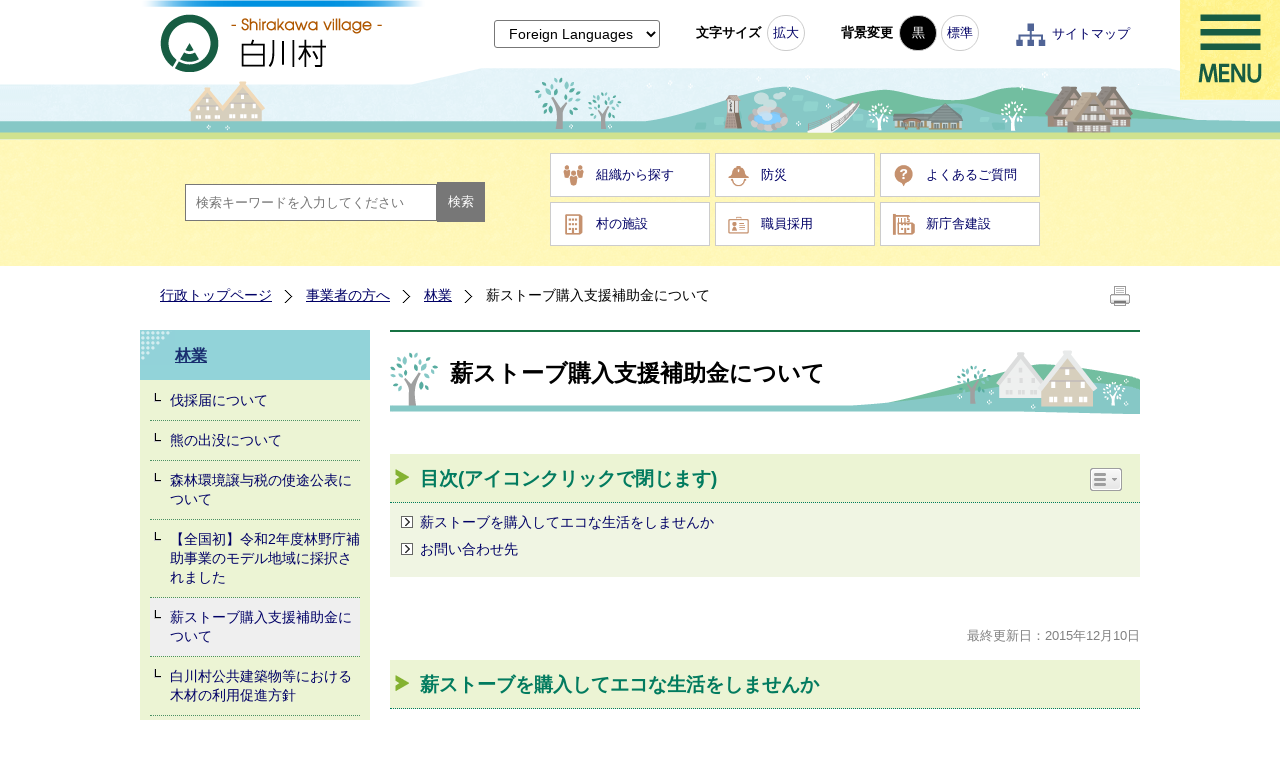

--- FILE ---
content_type: text/html; charset=utf-8
request_url: https://www.vill.shirakawa.lg.jp/1361.htm
body_size: 57256
content:
<!DOCTYPE html>
<html lang="ja" >
<head >
  <meta http-equiv="Content-Type" content="text/html; charset=utf-8" />
  <title>薪ストーブ購入支援補助金について/白川郷 | 白川村役場</title>
  
  <!--framestyle_dhv-->
  <meta name="generator" content="i-SITE PORTAL Content Management System ID=761da9a271b73c8f8e3d4ce06f1b0b5a" />
  <meta name="author" content="白川村役場" />
  <meta name="copyright" content="Copyright(C) Shirakawa village. all rights reserved." />
  <meta name="description" content="岐阜県大野郡白川村の行政情報" />
  <meta name="keywords" content="白川郷,合掌造り,世界遺産,行政情報,観光情報,しらかわごう,がっしょうづくり,平瀬温泉" />
  <meta name="rawpagename" content="薪ストーブ購入支援補助金について" />
  
  <!--HeaderInfo-->
  <!--CSSやヘッダ情報をタグつきで入れます。外部CSSの下に入ります-->
<link rel="shortcut icon" href="/favicon.ico" type="image/vnd.microsoft.icon" />
<link rel="icon" href="/favicon.ico" type="image/vnd.microsoft.icon" />
<link rel="apple-touch-icon" href="/apple-touch-icon.png" />
<link title="colorstyle" media="screen" type="text/css" href="/css/normalstyle.css" rel="stylesheet" />
  <!--HeaderInfoA-->
  
<script src="/scripts/jquery-1.11.1.min.js"></script>
<script src="/admin/common.js"></script>

  
  <link rel="canonical" href="https://www.vill.shirakawa.lg.jp/1361.htm" />
  <!--BaseCSS-->
  <meta name="viewport" content="width=980" />
<script>
//<![CDATA[
var bSmapho;
if(((typeof getCookie == 'function' && getCookie('BrowserViewPort') == '1') || (window.orientation == null &&  screen.width > 420) || $(window).width() > $(window).height()) && !(window.orientation == null && $(window).width() < 400 && window.parent != null && window.parent.$('#smaphoframe').length > 0)){
bSmapho = false;
} else {
$('meta[name="viewport"]').attr('content', 'width=320');
bSmapho = true;}
//]]>
</script>
<link href="/css/portal.css" type="text/css" rel="stylesheet" media="all"  />
<link href="/css/portal_m@d.css" type="text/css" rel="stylesheet" media="all" />

  <!--ModuleCSS-->
  <link href="/css/Browser_C/LTitle_Standard/module@d.css" type="text/css" rel="stylesheet" media="all" />
<link href="/css/Browser_C/SiteMapList_GNavi/module@d.css" type="text/css" rel="stylesheet" media="all" />
<link href="/css/Browser_C/ModuleSet_Standard/module@d.css" type="text/css" rel="stylesheet" media="all" />
<link href="/css/Browser_C/ModuleSet_Standard/1008_8@d.css" type="text/css" rel="stylesheet" media="all" />
<link href="/css/Browser_C/Program_AutoIndex/module@d.css" type="text/css" rel="stylesheet" media="all" />
<link href="/css/Browser_C/LMenuV_Standard/module@d.css" type="text/css" rel="stylesheet" media="all" />
<link href="/css/Browser_C/ItemLink_Inquire/module@d.css" type="text/css" rel="stylesheet" media="all" />
<link href="/css/Browser_C/TabMenuV_Layer/module@d.css" type="text/css" rel="stylesheet" media="all" />
<link href="/css/Browser_C/TabMenuV_Standard/module@d.css" type="text/css" rel="stylesheet" media="all" />
<link href="/css/Browser/ItemNon/2599_8@d.css" type="text/css" rel="stylesheet" media="all" />
<link href="/css/Browser_C/ModuleSet_Standard/1001_8@d.css" type="text/css" rel="stylesheet" media="all" />
<link href="/css/Browser/ItemNon/2471_8@d.css" type="text/css" rel="stylesheet" media="all" />
<link href="/css/Browser_C/BreadCrumbs_Standard/module@d.css" type="text/css" rel="stylesheet" media="all" />
<link href="/css/Admin/A_PageCSS/1003_8@d.css" type="text/css" rel="stylesheet" media="all" />
<link href="/css/Admin/A_PageCSS/1117_8@d.css" type="text/css" rel="stylesheet" media="all" />
<link href="/css/Admin/A_PageCSS/2462_8@d.css" type="text/css" rel="stylesheet" media="all" />
<link href="/css/Admin/A_PageCSS/2042_8@d.css" type="text/css" rel="stylesheet" media="all" />

<script >
//<![CDATA[
if (typeof i_site === "undefined") { var i_site = {}; }
  i_site.loaded = false;
  i_site.b_isite_reload = false;
  $(function () {

    i_site.loaded = true;
    document.body.style.cursor = 'default';
  });


//]]>
</script>

  <!--HeaderInfo2-->
  <!--CSSやヘッダ情報をタグつきで入れます。外部CSSの下に入ります-->
<script type="text/javascript">
//<![CDATA[ 
function setActiveStyleSheet( title ) {
	if ( (title != "normalstyle")
		&& (title != "blackstyle")) return;
	var i, a, main;
	var links = document.getElementsByTagName("link");
	for( i = 0 ; i < links.length ; i ++ ) {
		a = links[i];
		if( (a.getAttribute("rel") == "stylesheet") && a.getAttribute("title") ) {
			if(a.getAttribute("title") == "colorstyle") {
				a.setAttribute("href", "/css/" + title + ".css");
				break;
			}
		}
	}
	setCookie( "style", title, null );  /* 現在利用中のスタイルシートの情報をCookieに記録 */
	return false;
}

(function(){
	var style = getCookie("style");
	if (style) {
		setActiveStyleSheet(style);
	}
})();
//]]>
</script>
  <!--HeaderInfoA2-->
  
  <!--BorderCSS-->
  <style >
#IEErrorMessage{display:none;}

</style>

  <!--CommonJavaScript-->
  
  <!--HeaderJavaScrip-->
  <script type="text/javascript" src="/js/resize.js"></script>
<link href="/scripts/lity.min.css" rel="stylesheet" />
<script type="text/javascript" src="/scripts/lity.min.js" ></script>
</head>
<body >
  <form method="post" action="/1361.htm" id="Form1" enctype="multipart/form-data" onsubmit="while(!i_site.loaded){ if(!confirm(&#39;送信準備が完了していません。再送信しますか？&#39;))return false;}return true;">
<div class="aspNetHidden">
<input type="hidden" name="__VIEWSTATE" id="__VIEWSTATE" value="6M4w++L76HyLAKSM2X99d3jkl5YaM7yayCzHtGLwXw3VpXpul7Z4fhfuva+pgH1hZ4/coKcCb5VK3mSt1jX9Dg9Www1Ft484TC26CTEvQEVdjc8M9EjUv4W0cEkFiorkprYAVW05ncZN8vh/t9DSJOjCeM7A+BsIjH4G6KDx8Ou0t90VJJbQOq//f+myofDk96nHACRmxsuy3pC4EDTLebWqMfnBExf3np+fgmCbPmUiLz+Bfxjs6m8JjReYm3LWakPn3zJB9TR4B6p7mwotK8db7+2OPLBtM+dOwmo0pAruch9aQGx8o2RRzsPNJ1YIVBeevH0eCXIgSaG4Qj31fTEziofB6Td3mbqg7UosBC/egvntg1soE4RJcLwjzTu41a/u0LDt3s8ZWmzfJtq96vkHsseMi4RGxLSUYlPWWFFzAt8F9f1NUj5VpM5hqihnVpIq6I/Fmv7KMJxXXncAGtaEvxcP85PJtDnOWyNrsjINBqKFKEUrE2BcXi+UgP96Pv8UPL2wvhxgwkFbQ3H5ByWm5Ry8ykYZWu9Q43sLwzHBNuS8wfk+UjtbABOWr6BP7SqIjDmmYACEXL7s/sxQuqcIvidfO6X/mc73BajKcxVwhvPPBHjGDZhInW0tSne4TANFlXbEOqJAIxf5lrIEP/munwLCR0s3wrTpbN/snSBtc44Asu99UWiyTEwgZbuk3Ar5cjmL6AQO4gmaJxdrMzfg/cTnDzL8l0x/Az3jDaixOsUwxR+apzUMvFFD2SK2t5OlJYZ7rXwPdInBCN0Vq3HVQdjCViIwEydyH9PEBl0y/L53GXPtaNVaFnRKDA8zis8xNyV5qyTOY9Z4g4MypuJvE2FmURQ2HuCRVHsLG1jbd70sn2KqtnTDsc/kbI7OB47yF3sgnaotRtYj/RdhCAvtNzpPXykRd2qn3erw6GnYqhZJXwvFzz8pZPYnSQ2Ug1AhvPndqAhiqYt0ljBc/seWF7eAu8cXIkRD/XWSC6niGEtrdWEmd++drXuvPgs5xawrc2ND3Q2s1sGhZNwVjBAkjBWjLFrWIykNXAu2NOJzlD/bUHflqFK0TnM0scmr+LdFBEOJEgcloH/Kp2wYug8bxcXYxEduv93hfA/v6o7zLu9P+NvGIz50YPBDt9+aK3T/1e2h7e1zA5lPZqKHtP0T04Dr8mpq4EUWh2AI8RyvUgjU3W4oUrt6CRfWSOux0PhqAsJJkwED/6JEZA8S8h4xSCENvnTpk3iK/my2QIfyTxTVDkQToC64P8eG8/U+jVC0C8D+qL3hK2nqy/akMWlGZHlrIOiXQDmbfsYjFSnuMiIaYpfGhbG9d4/[base64]/dCe4IjRBNubwuJK5xD/WGT3hJxYpEc/[base64]/xj4lLFOaNpbFtMRn5NzngJGlS7cfGR9n/8BgXz8+dHd+Jm4uiUrLei+e1K02yny9URHsRYOoVtuhZW3HgdnrCleJV3DNWegrlqww0IoCVIty5i0Vd5wbPN1fOMEZ6GvOU959iCbA+f2qNuH2L5ZvMCaZ4coM3SNH2z9CmsTAOjp5uOm2sEQy4go4aHa3QMEMrMeZMM3rgwMn9C+8KbltS+Jc4zTXfqQKJb/3xVHHah5jwawsPJhJPw0k1ewL+Unu52JGaIxwPq1N1sUZwKZ361map0f/7adMcmWp13tlrGH4MkZ0l0ssplIYHfVeKKq1mglWOGcQHIFnWhxbiIf+Zz7IvYd52g5TfHJORpV0fExnfQCbty65NSBIjDDXPDqTmY94YjHQ/oICjPp/yZpO40sS91W//CayrMrhKBcA7r3mVWr5RY50cluyhWFU5NoUZHRIWyCyb8pLz0en4NFmJK37QScc4o9BaIq+8PqX11yajw+/13pjs9zAFfrGFuBUF/QkS+gE1y5eOsI2gAgVEN1kScX+47v6iQQkyKWY2D09wDeFR1VxIbG8Z2VlSbdG3xkrCbKxZ+RH/Dd+X+jb4Xq20SS5Y0w9j6SvRQ39ESyFzls9UlpT0CAOHTxpO6kZjCyd+6jpkuTqJ/LinNxO1UzPqVoj2I7t1Nzf8WiBj8c6JkpYXDjS9PYpaSrPu0+9JDNltmpZeyGXu+wRQeKBiUAciHCSy3/xazD6bS21JEpmSxaJYQjgDdbibXj7jxXavGQy81MkyyT9f3m+bQoDj0SP7kBzoGquWxZL60eLh6MROa8c1+afX5J2P7PUegrA7liI4mlvXLTqB1q9VYg0iJ4Gi0poZVhPuiH5v/4LTDEfUgr21vz/Sc04d04GZ4pIs9Am2Lws83bAiENUwAJPRqd5ERWSRGbUaDvqM4AHSMgm9r88X6T9w3SScoRsy8JkqLYRXlMGGXL70+/[base64]/Kr/a3fHd/U1OqY9B6NdZCJMBZ3J/mM6JBwOQlifU64EUCzVqSoew3mZiLnDAE7873boP9+ziK3sWrN9BFQ9aeRXZ7mYm8vNTh/is4R6EdsvFt/fhAw50uFdiJeLKhDvmdD5/Fh2s/1WHNn5ejwQNiJjOKwVz4C0o25LrFDGabFomoB5VCOjjvgSS6jrFH3mdYeaj9qgbp2uzYZbUiqaQ7ESu7yWA5T8BdmMn3eDbzJqUajJ+SKN5RDgbGBEaj4hqYnG3OOoZeK2HJ/P+eEWwR9nBQqV7XQ6aBk8wL1Kh0v4hoR3ZljRRHlqPl0nhFogeTBmrYWv+FmtJJSvVY78hSb217eQKW1eVVibRnIMXIOCGjMQzNhBGaQTYWN5hhPeG8koeQyz333M0QZHEfMo7gdOIBA9rdv3Nfr9xfPlrqFdw+pZoGwnXnXxba+/qprASx2NfwhOE6ImSjaUxuJjwiW9rBKnytAMn9d45YAEcZQPE8SbutOqpGz1/jacIyNDGMOoV0TrSEMJF6NcJcWzZ1n/oqrJxi/ihsOXavsCiXmhrK68rWUo3Hn13OiZDi7tbUugnSyeJcBN0JSyMW/ZtoHMcO1EDE7smmo48BnDCrpV2Z+wnzcn37ySzf1gaxdGPyuIbuTlCD63ny3KtjU/Y7fucuovJ5pFkmlzQ90K1oJMAtcqm7uWoLY9U4A2ijHBo0PyEQ3HzH/9PKQDcADQ2urcwEX39tzihqsJgHaYUJyE7DA6wSXtoDbNqnACbAof4nOPXWd7ACJzbHhicH5YJNThvr9/rF2JkurYPeTCdETbpdJqFQzeNfyY0DQlZM8M3CfA3lBNuHvtCVW8PRjGl42IcAtC43yCuUYalILqFX0B+6RNJV/w3sYOAOs9Lxq+bMzPqDzL/zAMHf+1QWkhQzmsEcVK+Z7nxl3j6OQ61ufa+szFmu69i3KQEBM9l80gDDgfTi5+qHGQAPlcY8UI5zkeLQ45TFInSYLj9IrFwK5TwvnAxb9yjqhYOAozm4C8EJkb1cUSFGCVVVpkz4ptfq4Ies5Ur1FEHdyhABnqnJkQdPCv6/mXcnw2ELziSVBwbMmEoGD01hRpZjNmfsEzfQoITFN0zmmKq98RCzA5AI4ED4PRm5uIeiOfrEn1CvLh4kDI2kU8db0z6DS+7iFD/EwUNOTYThmW8oNG+yfsUGKNzcgtiRlbrxCMB1JChjQ1dt1gnKE6xmNBHKLEr95YgzqwGoujMxH+Q21vQEMvJkAu6mUIoLKIxzjM6h7Ay8i315+aOWO7e6hcS3HMVFDf4AEwqjmdNJsbjkbTc75qulSG6p7cL8yrRgrohqWVSnnos23K1Qg4ZxxZmYk120SY/VW8qRRTNEIRW5Ygwu+a6/85bBV3vSKGh+kQb3IIzPDhASjzsJgZqbv3kfRtUyLQBhTK2p9Y2zr5M4jP/jDwZW+e9HmGAJX2vBBVPHha8VP2JoVd0ej1DxjsBggdQ16NFO7VJk3wXNsD3rdYI1OVTq5YMYXhvaJv89rni4BYOvIgPZnHJUR09ftPqKu9zQt+U3lzXzGiyQD7JOn9Y1oYyMtKatjC2bin/YL1M9cMkmvZatne9unbD7js6V6vdb2cAguMqaqFfuUSqyX1nOCHJlqKNOjS8eRE9rLf8gwiigAZeutAeIOOvVfi1PD9N62F8pg+hiQen/hhhaAvaJkYtauUniiht+zJeWhyZb3alKu/TutdTlpdvxmAfeHJAoa9ooDO3ZTIR4Vl2h4MoN6suLFe4jrRp6Su/OUxsd4+lcwIOqmCwAvO9syXnJedhYFXMUUPpgx2Yb8XwhNWEiyp0iJ1QtvBW7sgdQ+u6xvy8N5X13qknT3WFLCcK0Uq2ALjV4HZkScOUnYtmg19QGxN2sfC4yPcgsrRNX4jPGm0mMPztzuM7arPpduwwFGGGmnk/XTo/WATI3Wu0EN4AvRSSKM+DnMHIfMPU0t/TvV3R0sAg7eCS+mRK2jUi1/4dZnJFcItnsrIdMp+I5uF7kVaf+PJgmLWUNKFiF8oes1rfgx/4WVSKs4ia1MUX7SliC2gUVZ/aVoGXZspIuGX9+bovJUeqzcVX4YMDgpVA7UV2fvpsjrx1g09oOrKHgx2brbTCIrRI0J0twdlnhKI/rQswDh0j7pPD9L2ecDIe2NdhquwP5QPa1sVsxfxhOTcZ+Baw2p3cqwSRNKZhTWL/eu3tDNeyIdic7oYZ1tPWcO7vAkuddWDtc9Ub5oZIbxE+zUZP5F25t9JyRfPJhqPQOUz+m3N0k4S8LivG7rqzgNCZ9QUN8TO+Z4iejmnR0RK2ZvXKWgQOCKsrP2IkougWZdNgxUAspV8Y47wjOY5hm+mjmyWLBzo9rDg3UO7cYLXUSGA9xCtRWzbfwX1rBmBQ9ScomE/MPww13c6HsjeEUTgpCrCfWQwNdZPo9m0+FZzeh7MhRsbFdcNlFiOVChOMhh8oXQHqVI1C1RyBXJkZtj2kBidmSBDfJekJKcHeue8G8Onfr3p+5ZQ4h9kM9a6hx9+jmV10jAgB6GiPcOSwyTWpPQoWYVC6zYsUfEIDuFWOd49NJU/cZUtWli7Mzw4FUxqEmFQRFDdb5/[base64]/af9prhp2ygOV7qp5E/wnFchpR6tvENBS6y2praRgJagaQ/aSR/+W2V0E4xEHP15ZsLxXcCF1ekD4/VEWMmC7MQZp2syccOHwBCZAQ34AS0zvDHLxVSJPFkhq3c8odct/DztNZcAfPDLLFML6IRgKpqPah3BexxmXNypgGooCzRGBKo9FVUesKmVUbwKFsPKkvQ62NNWJ0bcfMc14cNj3uI87rkvWNDXm9eDbALL12YXfITY6CdYC205yUJKmFNYQ/V8htc3/imYSBoQGD/j+6idCTCzN0cd3NSy+BLLSe2XPx22sOmKWhD5mDFDNJ8EfcWIGEztXGhjpE1OwSH9dBKj9Elsfk1cDGXyPvPJOsJhrKs6yXsigSCoOAvnQebQCRGLhBRNDBUqRIdfLMeuwKn+a1XlbSW+TDbcJ4shi1+8bX+gHe2vV/ODmWIzJmkAxNwbebW4JpU/K204fX/zGbBYiMCLPXzcUAPbotY6ZLmbBoMlnaw0Z2pO+EVmP0ETorppuQYnmjUkq4arpZnm+IgOlCp1YBjOc2MyJuWddGj1QRei/yfpTiTPVpPZrOD4EO5oX4hxqUiPjbiPwLg3XmPcjWByvLmXiU9u/eJ8S25rC/e8OX7/P+rWMDwoWh3wUQw2gsFPzWoBxMxTdKQUJkmycdoMWOxeLkUBlaSbgZ7V+TUHnOTAXC71KnxChjbYi+2yg7mDDf1hJckHikdbfpblxpsPNbZcnEzF1I4lo6ei3eHHNj50XMuOYWR0ndJ+ucSoteNlY7DLCsDeH2oo/6sxmyoHh+IqY3QtGKO8rcmM+Qy4O8pB6nt9iMqdxtciZhCk24px5MFaqQmQTMhu2XOADq3lPmx4PJJNVTCY246N1bHkI6OpqAMD4YXEU9XTA2AzTlv8GcfD7IezTFqrDoEIwJv1C3MGxVXjPtCAJdS1d0Ndpv/kfadnwLaPRYABZQagQrBAHig3aIrCjzWyqojZC2PT6ZJpBjVZsu1s=" />
</div>

    <noscript id="NoScriptMessage">
      <div class="Error">
        <img src="/css/cm/js_alert.gif" alt="当サイトではJavaScriptを使用しているコンテンツがありますので、ブラウザ設定でJavaScriptを有効にしてご利用ください。 Please Enable JavaScript in your Web Browser to Continue." /></div>
    </noscript>
    <div id="NoCookie" style="display:none" class='Error'></div>
    <script >
    //<![CDATA[
    $(function () {
        if (!doCookieCheck()) {
          document.getElementById('NoCookie').innerHTML = '当サイトではクッキーを使用しているコンテンツがありますので、ブラウザ設定でクッキーを有効にしてご利用ください。 Please Enable Cookies in your Web Browser to Continue.';
          document.getElementById('NoCookie').style.display = '';
        }
    });

    //]]>
    </script>
    
    
    <!--System Menu start-->
    
    <!--System Menu end-->
    <div id="pagetop" class="BodyDef" style="margin-left:auto;margin-right:auto;">
      <input name="roleMenuID" type="hidden" id="roleMenuID" value="1361" />
      <input name="parentMenuID" type="hidden" id="parentMenuID" value="2373" />
      <div id="BaseTable">
        
        <!--HeaderPane start-->
        <header id="HeaderPane">
        <div class="print_none">
<!--BrowserLTitle start-->

<a id="moduleid1005"></a>






	<h1 class="speak">
		薪ストーブ購入支援補助金について
	</h1>
	<div class="readguide">
		<div id="skiplink"><a class="skip_menu" href="#ContentPane">本文へ移動</a></div>
	</div>
<script>
// <![CDATA[
  if (!location.href.match(/#(itemid|basetable|contentpane)/ig))
  { //アンカー親ページ情報設定
    setCookie('anchorurl', location.href, null);
    setCookie('anchortitle', '薪ストーブ購入支援補助金について', null);
  }
 // ]]>
</script>


<!--BrowserLTitle end--></div><div class="print_none">
<!--ItemNon start-->

<a id="moduleid1040"></a>





<a id="itemid1016"></a>


<!--ItemNon end-->
</div><div class="print_none">
<!--ItemNon start-->

<a id="moduleid100"></a>





<a id="itemid100"></a>

<div id="Header">
	<div class="contents_b">
		<a class="logo" href="/">
			<img src="/Images/logo.png" alt="白川村" title="白川村" />
		</a>
		<div class="Support_Tool">
			<div class="tool_block">
				<div class="translate_box">
					<h2 class="Fix">言語</h2>
					<label for="translateselect" style="display:none">翻訳</label>
					<select name="translateselect" id="translateselect" onchange="location.href=value;">
						<option class="Fix">Foreign Languages</option>
						<option value="/1.htm">日本語</option>
						<option value="/en/">English</option>
						<option value="/cn/">簡体中文</option>
						<option value="/tw/">繁体中文</option>
						<option value="/fr/">Français</option>
					</select>
				</div>
				<div class="fontsize_box">
					<h2 class="Fix">文字サイズ</h2>
					<ul id="fontsize">
						<li id="bigger" title="拡大"><a onclick="javascript:resize(1); return false;" onkeypress="javascript:if(event.keyCode==13){resize(1); return false;}" href="/">拡大</a></li>
						<li id="typical" title="標準"><a onclick="javascript:resize(0); return false;" onkeypress="javascript:if(event.keyCode==13){resize(0); return false;}" href="/">標準</a></li>
					</ul>
				</div>
				<div class="StyleChange_box">
					<h2 class="Fix">背景変更</h2>
					<ul id="StyleChange" class="Fix">
						<li><a class="sc_black" href="#" title="背景色を黒にする" onclick="setActiveStyleSheet('blackstyle'); return false;">黒</a></li>
						<li><a class="sc_white" href="#" title="標準の背景色にする" onclick="setActiveStyleSheet('normalstyle'); return false;">標準</a></li>
					</ul>
				</div>
				<div id="header_sub">
					<a href="/sitemap/">サイトマップ</a>
				</div>
			</div>
		</div>
	</div>
</div>
<div class="EndClear"></div>

<!--ItemNon end-->
</div><div class="print_none">
<!--SiteMapList_Gmenu start　既定：階層2、切り替えリスト表示しない、基準ページ表示しない-->

<a id="moduleid1006"></a>






<nav>
	<div id="Glnav_toggleMenu" title="メニュー表示">メニュー表示</div>
	<div class="B_GNavi" id="glnv">
		<h2>メインメニュー</h2>
		<div class="sub_toolbar">
			<h3>サイト内検索</h3>
			<div class="Fix sub_toolbar_contents">
				<div class="BrowserSearch">
					<div class="search_txt2">
						<label for="keywords2" style="display:none">検索</label>
						<input id="keywords2" onblur="if (this.value == '')this.style.background = 'transparent';"  class="TextBox" onfocus="this.style.background = '#fff';" title="検索キーワードを入力してください" placeholder="検索キーワードを入力してください" onkeypress="javascript:if(event.keyCode==13){googleSearchInlineB(); return false;}" maxlength="255" size="25" name="q" />
						<input title="サイト内検索を実行します" class="SubmitBtn" type="submit" value="検索" onclick="javascript:googleSearchInlineB();return false " />
						<input value="89cccf22f9e4a9ae9" type="hidden" name="cx" />
						<input value="utf-8" type="hidden" name="ie" />
					</div>
					<div class="search_keyword2">
					</div>
				</div>
				<div class="Fix sub_toolbar_listmenu">
					<ul>
						<li class="stlm_1"><a href="/1005.htm">組織から探す</a></li>
						<li class="stlm_2"><a href="/1917.htm">防災</a></li>
						<li class="stlm_3"><a href="/2019.htm">よくあるご質問</a></li>
						<li class="stlm_4"><a href="/2003.htm">村の施設</a></li>
						<li class="stlm_5"><a href="/2733.htm">職員採用</a></li>
						<li class="stlm_6"><a href="/2781.htm">新庁舎建設</a></li>
					</ul>
				</div>
			</div>
		</div>
		<div class="MenuListDiv">
			<h3>グローバルナビ</h3>
			
					<ul>
						<li class="layer0">
							<a class="Title" href="/">ホーム</a>
						</li>
				
					
					<li class="layer0  ">
					<a class="Title" href="/1000.htm">くらしの情報</a>
					
				
					<div id="Gmenu1000" class="GNaviFrame">
<ul>
					<li class="layer1  ">
					<a class="Title" href="/1006.htm">妊娠・出産</a>
					
				
					</li>
					<li class="layer1  ">
					<a class="Title" href="/1007.htm">子育て</a>
					
				
					</li>
					<li class="layer1  ">
					<a class="Title" href="/1008.htm">学校教育</a>
					
				
					</li>
					<li class="layer1  ">
					<a class="Title" href="/1012.htm">高齢者・介護</a>
					
				
					</li>
					<li class="layer1  ">
					<a class="Title" href="/1013.htm">おくやみ</a>
					
				
					</li>
					<li class="layer1  ">
					<a class="Title" href="/1044.htm">戸籍・住民票・印鑑登録</a>
					
				
					</li>
					<li class="layer1  ">
					<a class="Title" href="/1045.htm">税</a>
					
				
					</li>
					<li class="layer1  ">
					<a class="Title" href="/1046.htm">国民健康保険</a>
					
				
					</li>
					<li class="layer1  ">
					<a class="Title" href="/1048.htm">水道</a>
					
				
					</li>
					<li class="layer1  ">
					<a class="Title" href="/1051.htm">まちづくり</a>
					
				
					</li>
					<li class="layer1  ">
					<a class="Title" href="/1052.htm">ごみ・環境保全</a>
					
				
					</li>
					<li class="layer1  ">
					<a class="Title" href="/1054.htm">ペット</a>
					
				
					</li>
					<li class="layer1  ">
					<a class="Title" href="/1055.htm">福祉</a>
					
				
					</li>
					<li class="layer1  ">
					<a class="Title" href="/1056.htm">障がい者支援</a>
					
				
					</li>
					<li class="layer1  ">
					<a class="Title" href="/1057.htm">消費生活</a>
					
				
					</li>
					<li class="layer1  ">
					<a class="Title" href="/1058.htm">健康・医療</a>
					
				
					</li>
					<li class="layer1  ">
					<a class="Title" href="/1059.htm">文化・スポーツ・生涯学習</a>
					
				
					</li>
					<li class="layer1  ">
					<a class="Title" href="/1060.htm">村民活動・コミュニティ</a>
					
				
					</li>
					<li class="layer1  ">
					<a class="Title" href="/1061.htm">防災</a>
					
				
					</li>
					<li class="layer1  ">
					<a class="Title" href="/1063.htm">救急・消防</a>
					</li></ul>
</div>

				
					</li>
					<li class="layer0  ">
					<a class="Title" href="/1001.htm">移住情報</a>
					
				
					<div id="Gmenu1001" class="GNaviFrame">
<ul>
					<li class="layer1  ">
					<a class="Title" href="/1943.htm">住まいを探す</a>
					
				
					</li>
					<li class="layer1  ">
					<a class="Title" href="/2387.htm">暮らしを知る</a>
					
				
					</li>
					<li class="layer1  ">
					<a class="Title" href="/1944.htm">仕事を探す</a>
					
				
					</li>
					<li class="layer1  ">
					<a class="Title" href="/2482.htm">村の暮らしを楽しく紹介！白川村マガジンBack number</a>
					</li></ul>
</div>

				
					</li>
					<li class="layer0  ">
					<a class="Title" href="/kankou/">観光情報</a>
					
				
					<div id="Gmenu1002" class="GNaviFrame">
<ul>
					<li class="layer1  ">
					<a class="Title" href="/1962.htm">観光のお知らせ</a>
					
				
					</li>
					<li class="layer1  ">
					<a class="Title" href="/1960.htm">世界遺産エリア</a>
					
				
					</li>
					<li class="layer1  ">
					<a class="Title" href="/1959.htm">平瀬温泉エリア</a>
					
				
					</li>
					<li class="layer1  ">
					<a class="Title" href="/2167.htm">知る</a>
					
				
					</li>
					<li class="layer1  ">
					<a class="Title" href="https://shirakawa-go.gr.jp/shop/">食べる</a>
					
				
					</li>
					<li class="layer1  ">
					<a class="Title" href="https://shirakawa-go.gr.jp/stay/">泊まる</a>
					
				
					</li>
					<li class="layer1  ">
					<a class="Title" href="/1191.htm">白川郷の歳時記</a>
					
				
					</li>
					<li class="layer1  ">
					<a class="Title" href="/1950.htm">白川郷平瀬温泉飛騨牛すったて鍋</a>
					
				
					</li>
					<li class="layer1  ">
					<a class="Title" href="/1155.htm">白川郷への交通・アクセス</a>
					
				
					</li>
					<li class="layer1  ">
					<a class="Title" href="/1186.htm">飛騨地域限定特例通訳案内士のご案内</a>
					
				
					</li>
					<li class="layer1  ">
					<a class="Title" href="/1196.htm">白川村観光ふるさと大使</a>
					
				
					</li>
					<li class="layer1  ">
					<a class="Title" href="/1261.htm">白川郷写真貸出</a>
					
				
					</li>
					<li class="layer1  ">
					<a class="Title" href="/2361.htm">白川郷産品</a>
					
				
					</li>
					<li class="layer1  ">
					<a class="Title" href="/1232.htm">【販売休止】白川郷のおやつ「ゆいのわ」</a>
					
				
					</li>
					<li class="layer1  ">
					<a class="Title" href="/2205.htm">観光の際のお願い</a>
					
				
					</li>
					<li class="layer1  ">
					<a class="Title" href="/livecam/">白川郷合掌造り集落ライブ映像</a>
					
				
					</li>
					<li class="layer1  ">
					<a class="Title" href="/2323.htm">お問い合わせ</a>
					</li></ul>
</div>

				
					</li>
					<li class="layer0 GNaviSelected ">
					<a class="Title" href="/1003.htm">事業者の方へ</a>
					
				
					<div id="Gmenu1003" class="GNaviFrame">
<ul>
					<li class="layer1  ">
					<a class="Title" href="/2243.htm">入札・契約</a>
					
				
					</li>
					<li class="layer1  ">
					<a class="Title" href="/2255.htm">農業</a>
					
				
					</li>
					<li class="layer1  ">
					<a class="Title" href="/2373.htm">林業</a>
					
				
					</li>
					<li class="layer1  ">
					<a class="Title" href="/1941.htm">統計・要覧</a>
					
				
					</li>
					<li class="layer1  ">
					<a class="Title" href="/2286.htm">その他</a>
					</li></ul>
</div>

				
					</li>
					<li class="layer0  ">
					<a class="Title" href="/1151.htm">ふるさと納税</a>
					
				
					<div id="Gmenu1151" class="GNaviFrame">
<ul>
					<li class="layer1  ">
					<a class="Title" href="/1253.htm">白川村ふるさと納税</a>
					
				
					</li>
					<li class="layer1  ">
					<a class="Title" href="/2496.htm">合掌新聞（白川村ふるさと納税返礼品同梱物）</a>
					</li></ul>
</div>

				
						</li>
					</ul>
				
			<div class="gn_sptool">
				<div class="gn_sptool_02">
					<h3>自動翻訳</h3>
					<label for="translateselect2" style="display:none">翻訳</label>
					<select name="translateselect2" id="translateselect2" onchange="location.href=value;">
						<option class="Fix">Foreign Languages</option>
						<option value="/1.htm">日本語</option>
						<option value="/en/">English</option>
						<option value="/cn/">簡体中文</option>
						<option value="/tw/">繁体中文</option>
						<option value="/fr/">Français</option>
					</select>
					<div class="EndClear"></div>
				</div>
				<div class="gn_sptool_03">
					<h3>文字サイズ</h3>
					<ul>
						<li id="typical2" title="標準"><a onclick="javascript:resize(0); return false;" onkeypress="javascript:if(event.keyCode==13){resize(0); return false;}" href="/">標準</a></li>
						<li id="bigger2" title="拡大"><a onclick="javascript:resize(1); return false;" onkeypress="javascript:if(event.keyCode==13){resize(1); return false;}" href="/">拡大</a></li>
					</ul>
					<div class="EndClear"></div>
				</div>
				<div class="gn_sptool_04">
					<h3>背景色</h3>
					<ul>
						<li class="sc_1"><a class="sc_black" title="背景色を黒にする" onclick="setActiveStyleSheet('blackstyle'); return false;">黒</a></li>
						<li class="sc_2"><a class="sc_white" title="標準の白背景色にする" onclick="setActiveStyleSheet('normalstyle'); return false;">白</a></li>
					</ul>
					<div class="EndClear"></div>
				</div>
				<div id="smart_mode_change" class="rs_skip">
					<div id="smart_mode_change_block">
						<a id="smart_mode_pc_btn" href="javascript:setCookie('BrowserViewPort', '1', null);window.location.reload();">パソコン版を表示</a>
					</div>
				</div>
				<div id="smart_mode_pagejump" class="rs_skip">
					<a href="#FooterPane">ページの末尾へ</a>
				</div>
			</div>
			<div class="layer_cover"></div>
		</div>
		<div class="Close_Menu">閉じる</div>
		<div class="EndClear"></div>
	</div>
</nav>
<div class="EndClear"></div>

<script type="text/javascript">
//<![CDATA[

	$(".layer1 a").removeClass("Title").addClass("Sub_Title");
	$("#Glnav_toggleMenu").attr("tabindex", "0");

	$(function gnav(){
		$('.B_GNavi .layer0').each(function(i){
			$(this).addClass('num' + (i+1));
		});

		$("#Glnav_toggleMenu").click(function(){
			$("body").toggleClass("Glnav_toggleMenu_On_body");
			$("#glnv").toggleClass("Glnav_toggleMenu_On");
			$("#Glnav_toggleMenu").toggleClass("Glnav_Menu_Close");
		});

		$(".Close_Menu").click(function(){
			$("body").toggleClass("Glnav_toggleMenu_On_body");
			$("#glnv").toggleClass("Glnav_toggleMenu_On");
			$("#Glnav_toggleMenu").toggleClass("Glnav_Menu_Close");
		});

		if(bSmapho == null || !bSmapho){
			var busy = 0;
			var Bheight = $(window).height(); // 高さを取得
			var uiheight = Bheight - 360;
			//alert(uiheight);
			$('.B_GNavi #Gmenu1000').addClass("Menu_Open");
			$(".B_GNavi .GNaviFrame ul").css("height", uiheight); 
			$(".B_GNavi .layer_cover").css("height", uiheight); 
			$('.B_GNavi .layer0').hover(function () {
				$('.B_GNavi .layer0').removeClass("select_nav");
				$(this).addClass("select_nav");
				$(this).find('.GNaviFrame').addClass("Menu_Open");
			}, function () {
				$(this).removeClass("select_nav");
				$(this).find('.GNaviFrame').removeClass("Menu_Open");
			});
		} else {
			$(".B_GNavi ul").children(".layer0").each(function(){
					$(this).children(".Title").after('<span class="sp_gltoggle"></span>');
			});
			var clickEventType=((window.ontouchstart!==null)?'click':'touchstart');
			$(".B_GNavi .layer0 .sp_gltoggle").on(clickEventType, function() {
				$(this).next().toggleClass("Menu_Open");
				$(this).toggleClass("layer0_toggle");
			});
		}
	});

//]]>
</script>

<!-- /* キーボード操作 */ -->
<script type="text/javascript">
//<![CDATA[
	$("#Glnav_toggleMenu").on("keydown", function(e) {
		if(typeof e.keyCode === "undefined" || e.keyCode === 13) {
			$("#glnv").toggleClass("Glnav_toggleMenu_On");
			$("#Glnav_toggleMenu").toggleClass("Glnav_Menu_Close");
		}
	});
//]]>
</script>

<!-- /* キーボード操作menu */ -->
<script type="text/javascript">
//<![CDATA[
	$(function(){
		$('.B_GNavi .layer0').focusin(function(e) {
			$(this).addClass("select_nav");
			$(this).find('.GNaviFrame').show("");
		}).focusout(function(e) {
			if($(e.relatedTarget).closest(this).length) { return; }
			$(this).removeClass("select_nav");
			$(this).find('.GNaviFrame').hide("");
		});
	});
//]]>
</script>


<script type="text/javascript">
//<![CDATA[

	function googleSearchInlineB()
	{
		var qs2 = $("#keywords2").val();
		qs2 = encodeURI(qs2);
		location.href = "/1043.htm?q="+qs2;

	}

//]]>
</script></div><div class="print_none">
<!--ModuleSet_Standard start-->

<a id="moduleid1008"></a>






<div class="ModuleSet_Standard ModuleSet_Standard_1008">
	<div class="ModuleReference">
		<!--ContentPane start-->
		<div id="H9_1008_ContentPane" class="SetContentPane">
<!--ItemNon start-->

<a id="moduleid1746"></a>





<a id="itemid1734"></a>

<div class="sub_toolbar1">
	<div class="sub_toolbar_contents">
		<div class="BrowserSearch">
			<div class="search_txt">
				<label for="keywords" style="display:none">検索</label>
				<input id="keywords" placeholder="検索キーワードを入力してください" onblur="if (this.value == '')this.style.background = 'transparent';"  class="TextBox" onfocus="this.style.background = '#fff';" title="検索キーワードを入力してください" onkeypress="javascript:if(event.keyCode==13){googleSearchInline(); return false;}" maxlength="255" size="25" name="q" />
				<input title="サイト内検索を実行します" class="SubmitBtn" type="submit" value="検索" onclick="javascript:googleSearchInline();return false " />
				<input value="89cccf22f9e4a9ae9" type="hidden" name="cx" />
				<input value="utf-8" type="hidden" name="ie" />
			</div>
		</div>
	</div>
	<div class="EndClear"></div>
</div>
<div class="EndClear"></div>


<script type="text/javascript">
// <![CDATA[
function googleSearchInline()
{
			var s = $("#keywords").val();
			s = encodeURI(s);
			location.href = "/1043.htm?q="+s;
}
// ]]>
</script>
<!--ItemNon end-->

<!--Item start-->

<a id="moduleid1747"></a>





<a id="itemid1735"></a>



<div class="keywordArea_title">注目キーワード</div><ul class="keyword_list"><li><a href="/1043.htm?q=アクセス">アクセス</a></li><li><a href="/1043.htm?q=ごみ分別">ごみ分別</a></li><li><a href="/1043.htm?q=手続き方法のご案内">手続き方法のご案内</a></li><li><a href="/1043.htm?q=　　　">　　　</a></li></ul>

<!--Item end-->
</div>
		<!--ContentPane end-->
		<!--RightPane start-->
		<div id="H9_1008_RightPane" class="SetRightPane">
<!--ItemNon start-->

<a id="moduleid1748"></a>





<a id="itemid1736"></a>

<ul class="search_link">
	<li class="Fix contents_1"><a href="/1005.htm">組織から探す</a></li>
	<li class="Fix contents_2"><a href="/1917.htm">防災</a></li>
	<li class="Fix contents_3"><a href="/2019.htm">よくあるご質問</a></li>
	<li class="Fix contents_4"><a href="/2003.htm">村の施設</a></li>
	<li class="Fix contents_5"><a href="/2733.htm">職員採用</a></li>
	<li class="Fix contents_6"><a href="/2781.htm">新庁舎建設</a></li>
</ul>
<div class="EndClear"></div>
<script type="text/javascript">
//<![CDATA[
    $(function () {
	$(".keyword_list").clone().appendTo('.search_keyword2');
    });
//]]>
</script>
<!--ItemNon end-->
</div>
		<!--RightPane end-->
		<!--End Clear-->
		<div class="EndClear"></div>
	</div>
</div>
<div class="EndClear"></div>
<!--ModuleSet_Standard end--></div><div class="print_none">
<!--ItemNon start-->

<a id="moduleid2471"></a>





<a id="itemid2524"></a>

<!-- スマートフォン調整 -->
<div class="sp_subtoggle"></div>
<script>
//<![CDATA[
$(function(){
	if(bSmapho == null || !bSmapho){
	} else {
		var setsp2 = $('<div class="open_sub_menu">サブメニュー表示</div>');
		$(".sp_subtoggle").after(setsp2);
		$(".open_sub_menu").click(function(){
			$(this).toggleClass("sp_subtogglemenu_select");
			$("#LeftPane").toggleClass("sp_subtogglemenu");
			$("#RightPane").toggleClass("sp_subtogglemenu");
			$("#ContentPane").toggleClass("sp_subtogglemenu_off");
			$(".BreadCrumbs_Standard").toggleClass("sp_subtogglemenu");
			return false;
		});
	}
});
//]]>
</script>
<!--ItemNon end-->
</div><div class="print_none">
<!--BreadCrumbs_Standard start -->

<a id="moduleid101"></a>





<div class="BreadCrumbs_Standard">
	<div class="ModuleReference">
		<div class="outside_h"></div>
		<div class="outside_b"></div>
		<div class="outside_f"></div>
		<div class="inside_b">
			<div class="p-left">
				
						<h2 class="speak">
							現在位置
						</h2>
						<ol>
					
						<li class="bread">
							<a id="H19_101_BreadList_ctl01_BreadLink" href="/1.htm">行政トップページ</a>
							
						</li>
					
						<li class="bread">
							<a id="H19_101_BreadList_ctl02_BreadLink" href="/1003.htm">事業者の方へ</a>
							
						</li>
					
						<li class="bread">
							<a id="H19_101_BreadList_ctl03_BreadLink" href="/2373.htm">林業</a>
							
						</li>
					
						<li class="bread">
							
							薪ストーブ購入支援補助金について
						</li>
					
						<li id="LIanc" class="LIanc"></li>
						</ol>
						<script type="text/javascript">
						    // <![CDATA[
						  if (location.href.match(/#(itemid|basetable|contentpane)/ig) && getCookie('anchorurl') != "")
						  {	//アンカー親ページへのリンク表示
						    document.getElementById("LIanc").innerHTML = '(<a href=\"' + getCookie('anchorurl').replace(/[<>\"].*/g,'') + '\"><img title=\"リンク元ページへ戻る\" alt=\"\" src=\"/Images/bread_anc.png\" />' + getCookie('anchortitle').replace(/[<>\"].*/g,'') + '<' + '/a>)';
						  }
						  else
						    document.getElementById("LIanc").style.display = "none";
						    // ]]>
						</script>
					
			</div>
			<div class="p-right">
				<a href="/" onclick="javascript:if(window.print)window.print();else alert('JavaScriptで印刷が開始できません。');return false;">
					<img src="/images/print_icon.gif" alt="印刷を開始します" title="印刷を開始します" />
				</a>
			</div>
		</div>
		<div class="inside_f"></div>
	</div>
</div>
<div class="EndClear"></div>
<!--BreadCrumbs_Standard end--></div></header>
        <!--HeaderPane end-->
        <div id="Middle">
          <!--LeftPane start-->
          <aside id="LeftPane">
          <div class="print_none">
<!--TbmenuV_Layer start-->

<a id="moduleid103"></a>





<div class="TbmenuV_Layer">
	<div class="ModuleReference">
		<div class="outside_h"></div>
		<div class="outside_b">
			<h2 class="Fix_header2 shadow3">
				<a id="L1_103_BaseItemLink" class="MTitleLink" href="/2373.htm">林業</a>
			</h2>
		</div>
		<div class="outside_f"></div>
		<div class="inside_b Menu_list">
			
					<ul>
				
					<li>
						<a id="L1_103_MenuRepList_ctl01_ItemLink" class="List_item OtherTabs" href="/2029.htm">伐採届について</a>
				
					<div class="separator"></div>
					</li>
				
					<li>
						<a id="L1_103_MenuRepList_ctl03_ItemLink" class="List_item OtherTabs" href="/2028.htm">熊の出没について</a>
				
					<div class="separator"></div>
					</li>
				
					<li>
						<a id="L1_103_MenuRepList_ctl05_ItemLink" class="List_item OtherTabs" href="/1375.htm">森林環境譲与税の使途公表について</a>
				
					<div class="separator"></div>
					</li>
				
					<li>
						<a id="L1_103_MenuRepList_ctl07_ItemLink" class="List_item OtherTabs" href="/2341.htm">【全国初】令和2年度林野庁補助事業のモデル地域に採択されました</a>
				
					<div class="separator"></div>
					</li>
				
					<li>
						<a id="L1_103_MenuRepList_ctl09_ItemLink" class="ItemLink SelectedTab" href="/1361.htm">薪ストーブ購入支援補助金について</a>
				
					<div class="separator"></div>
					</li>
				
					<li>
						<a id="L1_103_MenuRepList_ctl11_ItemLink" class="List_item OtherTabs" href="/1377.htm">白川村公共建築物等における木材の利用促進方針</a>
				
					<div class="separator"></div>
					</li>
				
					<li>
						<a id="L1_103_MenuRepList_ctl13_ItemLink" class="List_item OtherTabs" href="/1378.htm">森林内における動植物の採取について</a>
				
					</li></ul>
				
		</div>
		<div class="inside_f"></div>
	</div>
</div>
<div class="EndClear"></div>
<!--TbmenuV_Layer end--></div>
<!--TbmenuV_Standard start-->

<a id="moduleid1017"></a>





<div class="TbmenuV_Standard">
	<div class="ModuleReference">
		<div class="outside_h"></div>
		<div class="outside_b">
			<h2 class="Fix_header2 shadow3">
				<a id="L3_1017_BaseItemLink" class="MTitleLink" href="/1003.htm">事業者の方へ</a>
			</h2>
		</div>
		<div class="outside_f"></div>
		<div class="inside_b Menu_list">
			
					<ul>
				
					<li>
						<a id="L3_1017_MenuRepList_ctl01_ItemLink" class="List_item OtherTabs" href="/2243.htm">入札・契約</a>
				
					<div class="separator"></div>
					</li>
				
					<li>
						<a id="L3_1017_MenuRepList_ctl03_ItemLink" class="List_item OtherTabs" href="/2255.htm">農業</a>
				
					<div class="separator"></div>
					</li>
				
					<li>
						<a id="L3_1017_MenuRepList_ctl05_ItemLink" class="ItemLink SelectedTab" href="/2373.htm">林業</a>
				
					<div class="separator"></div>
					</li>
				
					<li>
						<a id="L3_1017_MenuRepList_ctl07_ItemLink" class="List_item OtherTabs" href="/1941.htm">統計・要覧</a>
				
					<div class="separator"></div>
					</li>
				
					<li>
						<a id="L3_1017_MenuRepList_ctl09_ItemLink" class="List_item OtherTabs" href="/2286.htm">その他</a>
				
					</li></ul>
				
		</div>
		<div class="inside_f"></div>
	</div>
</div>
<div class="EndClear"></div>
<!--TbmenuV_Standard end--></aside>
          <!--LeftPane end-->
          <!--ContentPane start-->
          <main id="ContentPane">
          
<!--LTitle_cap start-->

<a id="moduleid1022"></a>






<div class="gn4">

<div class="Lmenu_title">
	<div class="ModuleReference">
		<div class="outside_h"></div>
		<div class="outside_b"></div>
		<div class="outside_f"></div>
		<div class="inside_b">
			<span class="Title_text">
				薪ストーブ購入支援補助金について
			</span>
		</div>
		<div class="inside_f"></div>
	</div>
</div>
<div class="EndClear"></div>

</div>
<!--LTitle_cap end-->
<!--Program start-->

<a id="moduleid1118"></a>





<!--Insert HTML here-->
<div class="h2impagejump" style="display:none;background-color:#f2f5fa;">
	<div class="ModuleReference">
		<div class="Contents">
			<h2 id="h2noindex">目次(アイコンクリックで閉じます)</h2>
			<div class="al_toggle_accordion"><a href="#"><img src="/Images/accordion_btn.gif" alt="目次表示の切り替え" title="目次表示の切り替え" /></a></div>
			<ul id="h2jumplist" class="almenu_accordion"></ul>
		</div>
	</div>
</div>

<script type="text/javascript">
	$(function () {
		var topoffset = 30;  //position:fixedを避けるpx数
		var idx = 0;
		$("#ContentPane .ModuleReference h2").each(function () {	//class="Contents"のあるモジュール内が対象となる。サイト状況に応じてこの部分は要調整
			idx++;
			var idValue = $(this).attr('id');
			if (idValue == null) {
			  idValue = "h2impage" + idx;
			  $(this).attr('id', idValue);
			}
			if (idValue != "h2noindex") {
			  var li = '<li><a href="#' + idValue + '">' + $(this).text() + '</a></li>';
			  $('ul#h2jumplist').append(li);
			}
		});
		if (idx < 3) {  //自身のh2（class="Contents"のあるItemモジュール利用時）以外に2つ以上のh2がある場合以外は目次非表示
		  $('.h2impagejump').hide();
		  return;
		}

		$("div.h2impagejump").show();

		//スクロールアニメーション時
		$('ul#h2jumplist li a').click(function () {
			var dstid = $(this).attr('href').substring($(this).attr('href').indexOf('#'));
			var dsttop = $(dstid).offset().top;
			$('body,html').animate({
			scrollTop: dsttop - topoffset
			}, 300 + dsttop / 25);
			return false;
		});
	});

    //展開用ボタン
    
	$(".al_toggle_accordion").click(function(){
		if($(this).next().hasClass("almenu_accordion")){
			$(this).next().removeClass("almenu_accordion");
		} else {
			$(this).next().addClass("almenu_accordion");
		}
		return false;
	});

</script>
<!--Program end-->
<!--Item start-->

<a id="moduleid1420"></a>





<a id="itemid1357"></a>

<div class="Item_Standard">
	<div class="ModuleReference">
		<article>
			<div class="outside_h"></div>
			<div class="outside_b"></div>
			<div class="outside_f"></div>
			<div class="inside_b">
					<div class="Contents">
						<div style="text-align:right" class="Responsibility">最終更新日：2015年12月10日</div>
						<h2>薪ストーブを購入してエコな生活をしませんか</h2>
<p>集落と密接する里山は木材や食料の生産、燃料などに利用される事で適度な循環がもたらされていましたが、生活様式の変遷により手入れが難しくなり里山の荒廃が全国的な問題となっております。</p>
<p>一方、エネルギー自給率の向上と再生可能なエネルギーとして太陽光、風力など同様に木材(木質バイオマス)が注目されています。</p>
<p>村では、森づくりの取り組みとして村内の里山の未利用材を木質バイオマス資源として利用促進を図り、環境にやさしい低炭素循環型社会の構築を目指すため、薪ストーブ等の設置に対し予算の範囲内において補助金を交付します。</p>
<div><span>木質バイオマスとは：</span>「バイオマス」は生物資源（bio）の量（mass）を表す言葉であり、「再生可能な、生物由来の有機性資源（化石燃料は除く）」のことを呼びます。そのなかで、木材からなるバイオマスのことを「木質バイオマス」と呼びます。</div>
<h3>補助対象</h3>
<p>薪ストーブ・ペレットストーブ本体</p>
<h3>補助金の額</h3>
<p>ストーブ本体購入額の1／3　ただし10万円を上限とする</p>
<h3>補助の条件</h3>
<ul>
    <li>村内にて自ら居住する住宅、事業所に設置しようとする者</li>
    <li>税金等の滞納が無い者</li>
</ul>
<h3>提出物</h3>
<ul>
    <li>購入前：補助金交付申請書<a href="/secure/1357/yakuba_info20151210_01.xlsx">（申請書Excel）</a><a href="/secure/1357/yakuba_info20151210_02.xlsx">（みほんExcel ）</a><br />
    　　　　見積書　カタログ</li>
    <li>購入後：実績報告書　領収書　設置写真</li>
</ul>
<h3>問い合わせ　手続き等</h3>
<p>薪ストーブ等の購入を検討されている方は、基盤整備課 農林係までお気軽にご相談ください。</p>
<h3>関係リンク先</h3>
<ul>
    <li><a href="http://www.rinya.maff.go.jp/j/riyou/biomass/index.html">木質バイオマスの利用推進について（林野庁）</a></li>
    <li><a href="http://www.enecho.meti.go.jp/category/saving_and_new/saiene/renewable/outline/index.html">なっとく！再生可能エネルギー（資源エネルギー庁）</a></li>
</ul>
<div>
&nbsp;</div>

						
					</div>
			</div>
			<div class="inside_f"></div>
		</article>
	</div>
</div>
<div class="EndClear"></div>
<!--Item end-->
<!--ItemLink_Inquiry start-->

<a id="moduleid2882"></a>





<a id="itemid2964"></a>



<script type="text/javascript">
//<![CDATA[

$(window).load(function () {

	//URL取得、エンコード
	var thispage = location.href;
	var trackparam = encodeURIComponent(thispage);
	//alert('セット：' + trackparam);

	//フォームリンクの取得
	var formurl = $(".track_url").attr("href");
	//alert('セット：' + formurl);

	//リンクにパラメータセット
	$(".track_url").attr("href", formurl + '?' + trackparam);

});

//]]>
</script>
<div class="ItemLink_Inquiry">
	<div class="ModuleReference">
		<div class="outside_h"></div>
		<div class="outside_b">
			<h2 id="C3_2882_MTitleCtl" class="Fix_header2">お問い合わせ先</h2>
		</div>
		<div class="outside_f"></div>
		<div class="inside_b">
			
			<div class="addressTel"><h3 class="sectionName"><a href="/2630.htm">産業課</a></h3><div class="sectionData"><div class="Data1"><div class="tel">
							TEL:05769-6-1311</div><div class="fax">
							FAX:05769-6-1709</div></div><div class="FormLink"><a class="track_url" href="/2157.htm">お問い合わせフォーム</a></div></div></div><div class="EndClear"> </div>
			
		</div>
		<div class="inside_f"></div>
	</div>
</div>
<div class="EndClear"></div>
<!--ItemLink_Inquiry end-->
<!--Program start-->

<a id="moduleid2605"></a>





<!--Insert HTML here-->
<div class="print_none">
	<div id="viewer_link" class="viewer" style="display: none;">
		<div class="smartoff"><a title="ビューワソフトのダウンロードリンク" href="/item/1044.htm#itemid1044">添付資料を見るためにはビューワソフトが必要な場合があります。詳しくはこちらをご覧ください。 </a></div>
		<div class="smarton">スマートフォンでご利用されている場合、Microsoft Office用ファイルを閲覧できるアプリケーションが端末にインストールされていないことがございます。その場合、Microsoft Officeまたは無償のMicrosoft社製ビューアーアプリケーションの入っているPC端末などをご利用し閲覧をお願い致します。</div>
	</div>
	<div class="EndClear"></div>
</div>
<script type="text/javascript">
//<![CDATA[
$(function(){
  $("a[href]").each(function(){
    var href = "/"+$(this).attr("href");
    if ((-1 != href.search(/.pdf$/))
      ||(-1 != href.search(/.doc$/))
      ||(-1 != href.search(/.xls$/))
      ||(-1 != href.search(/.docx$/))
      ||(-1 != href.search(/.xlsx$/))) 
    {
      $("#viewer_link").css("display", "block");
      return false;
    }
  })
});
//]]>
</script>
<!--Program end--></main>
          <!--ContentPane end-->
          <!--RightPane start-->
          <aside id="RightPane">
          </aside>
          <!--RightPane end-->
        </div>
        <div class="EndClear">
        </div>
        <!--FooterPane start-->
        <footer id="FooterPane">
        
<!--ItemNon start-->

<a id="moduleid2599"></a>





<a id="itemid2669"></a>

<div class="pagetop_box" title="ページの先頭へ戻る"><a href="#pagetop">ページの先頭へ戻る</a></div>
<script type="text/javascript">
//<![CDATA[

$(function(){
  var topBtn = $('.pagetop_box');

  $(window).scroll(function() {
    if ($(this).scrollTop() > 300) {
      topBtn.stop().animate({
        'right': '20px'
      }, 200, 'linear');
    } else {
      topBtn.stop().animate({
        'right': '-200px'
      }, 200, 'linear');
    }
  });
});
//]]>
</script>
<!--ItemNon end-->
<div class="print_none">
<!--ItemNon start-->

<a id="moduleid108"></a>





<a id="itemid108"></a>

<div id="Footer">
	<div class="footer_list">
		<ul>
			<li class="li_top"><a href="/1035.htm">プライバシーポリシー</a></li>
			<li class="li_top"><a href="/1108.htm#h2impage7">リンクについて</a></li>
			<li class="li_mid"><a href="/2378.htm">ウェブアクセシビリティ</a></li>
			<li class="li_mid"><a href="/1038.htm">サイトについて</a></li>
			<li class="li_mid"><a href="/2157.htm">お問い合わせ</a></li>
		</ul>
	</div>
	<div class="footer_contents">
		<div class="footer_body">
			<div>白川村役場 法人番号 1000020216046</div>
			<address>〒501-5692  岐阜県大野郡白川村鳩谷517 TEL <span class="smartoff">05769-6-1311</span><span class="smarton"><a href="tel:05769-6-1311">05769-6-1311</a></span> FAX 05769-6-1709</address>
			<ul>
				<li class="li_top"><a href="/1014.htm">各課連絡先</a></li>
				<li class="li_mid"><a href="/1401.htm">村役場までのアクセス</a></li>
			</ul>
		</div>
	</div>
	<div class="copyright" lang="en-US">Copyright(C) Shirakawa village. all rights reserved.</div>
</div>
<div class="EndClear"></div>
<!--ItemNon end-->
</div>
<!--ItemNon start-->

<a id="moduleid1043"></a>





<a id="itemid1015"></a>

<!-- スマートフォン切り替え -->
<div id="smart_mode_change2">
	<div id="smart_mode_change_block2">
		<a id="smart_mode_sf_btn" href="javascript:setCookie('BrowserViewPort', null, null);window.location.reload();">スマートフォン表示</a>
	</div>
</div>
<script>
// <![CDATA[
if (window.orientation != null && $(window).width() < $(window).height()
&& (getCookie('BrowserViewPort') == '1' || $(window).width() >=980))
{
$('#smart_mode_change2').attr('style', 'display:block');
}
// ]]>
</script>

<!-- フォントサイズ -->
<script>
// <![CDATA[
  //resize.jsのfunction setsize()参照
  setsize(getCookie("FontSize"));
// ]]>
</script>

<!-- スマートフォンtable調整 -->
<script>
//<![CDATA[
$(document).ready(function(){
	if(bSmapho == null || !bSmapho)
		return;
	var set1 = $('<div class="Sp_ViewTable_Scroll"></div>');

	$("#Middle .Contents").find("table").each(function(){
		$(this).wrap(set1);
	});

	$("#Middle .Contents").find("img:not(.MarkerIcon)").each(function(){
		$(this).addClass('smart_fullwidth');
	});

});
//]]>
</script>

<!-- Global site tag (gtag.js) - Google Analytics -->
<script async src="https://www.googletagmanager.com/gtag/js?id=G-1SF6PDKVRT"></script>
<script>
  window.dataLayer = window.dataLayer || [];
  function gtag(){dataLayer.push(arguments);}
  gtag('js', new Date());

  gtag('config', 'G-1SF6PDKVRT');
</script>
<!--ItemNon end-->
<div class="print_none">
<!--ItemNon start-->

<a id="moduleid2636"></a>





<a id="itemid2703"></a>

<!-- lity -->
<script type="text/javascript">
$(function () {
if (window.lity == null)
return;
$("img[src^='/secure/']").each(function () {
//ファイル名末尾に"_s"か"_t"が付与されたサムネイル画像が対象
var idx = $(this).attr('src').lastIndexOf("_s.", $(this).attr('src').length - 4);
if (idx < 0)
idx = $(this).attr('src').lastIndexOf("_t.", $(this).attr('src').length - 4);
if (idx > 0) {
var ldata = $(this).attr('src').substring(0, idx) + $(this).attr('src').substring(idx + 2);
var dd = new $.Deferred();
var ctl = $(this);
$.ajax({ // ローカルチェック
type: "HEAD",
url: ldata,
async: true,
cache: true
}).done(function () {
ctl.wrap('<a>');
ctl.parent().attr('data-lity', 'data-lity');
ctl.parent().attr('src', ldata);
ctl.parent().attr('title', 'クリックすると拡大表示されます');
ctl.parent().css('cursor', 'pointer');
}).fail(function () {

}).always(function () {
dd.resolve();
});
}
});
});

</script>
<!--ItemNon end-->
</div>
<!--Program start-->

<a id="moduleid2177"></a>





<!--Insert HTML here-->

<script type="text/javascript">
//<![CDATA[
$(function(){
	var DocumentPatterns = "*.doc,*.txt,*.docx,*.xls,*.xlsx,*.pdf,*.ppt,*.pptx,*.lzh,*.lha,*.zip,*.rtf,*.rtx,*.jtd,*.xml,*.sgm,*.gif,*.png,*.jpg,*.jpe,*.jpeg".split(",");
	$.each(DocumentPatterns,function(){
		var file_ext = this.replace("*.","");
		$('[href$=".'+file_ext+'"]').each(function(){
			var anchor = $(this);
			if ( anchor.hasClass("noicon") ) {
			}
			else if (0 == $("img", this).length) {
			  anchor.addClass(file_ext);
			}
			// var _gaq = { push: function(m){ if (console) console.log(m); } };
			if ("undefined" == typeof(_gaq)) {
				if ( !(anchor.hasClass("notrack") ) && (null == anchor.attr("onclick") ) ) {
					var trackPageviewId = encodeURI(
					anchor.attr("href").replace(/\?.*/,"") );
					anchor.click(function(){
						_gaq.push(['_trackPageview', trackPageviewId]);
					});
				}
			}
		});
	});
  //$(".Contents a[href]").each(function(){
  $("a[href]").each(function(){
    if ( $(this).hasClass("noicon") ) {
      //do nothing
    }
    else if (0 == $("img", this).length) {
      var href = "/" + $(this).attr("href");
      if (-1 != href.search(/:\/\//))
      {
        var loc = "" + window.location;
        var googleloc = "www-vill-shirakawa-lg-jp.translate.goog";
        var transloc = "www-vill-shirakawa-lg-jp.translate.goog";
        var adploc = "mt.adaptive-techs.com";
        var this_domain = loc.replace(/^[a-z]+:\/\//,"").replace(/\/.*/,"");
        var href_domain = href.replace(/^[a-z]+:\/\//,"").replace(/\/.*/,"");
        if (this_domain != href_domain && googleloc != window.location.host && transloc != window.location.host && adploc != window.location.host) {
          //alert("this_domain: " + this_domain + ", href_domain: " + href_domain);
          $(this).addClass("other_link");
          if ("" == $(this).attr("title"))
          { 
            $(this).attr("title", "外部サイトへのリンク");
          }
          $("<img class='or_icon' src='/Images/link_icon06.gif' alt='外部サイトへのリンク' />").appendTo($(this));
        }
      }
    }
    else if (1 == $("img", this).length) {
      var href = "/" + $(this).attr("href");
      if (-1 != href.search(/:\/\//))
      {
        var loc = "" + window.location;
        var this_domain = loc.replace(/^[a-z]+:\/\//,"").replace(/\/.*/,"");
        var href_domain = href.replace(/^[a-z]+:\/\//,"").replace(/\/.*/,"");
        if (this_domain != href_domain) {
          //alert("this_domain: " + this_domain + ", href_domain: " + href_domain);
       $("img", this).each(function(){
         var img = $(this);
         var title = img.attr("title");
         if (title == null           || (-1 == title.indexOf("外部サイト"))
           && (-1 == title.indexOf("外部リンク")))
         {
           if (title == null || 0 == title.length) {
             title = "外部サイトへのリンク";
           }
           else {
             title = "外部サイトへのリンク "  + title;
           }
           img.attr("title", title);
         }
       });
        }
      }
    }
  });
});
//]]>
</script>
<!--Program end--></footer>
        <!--FooterPane end-->
      </div>
    </div>
    <!--AlertJavaScrip-->
    
  
<div class="aspNetHidden">

	<input type="hidden" name="__VIEWSTATEGENERATOR" id="__VIEWSTATEGENERATOR" value="0E8925E6" />
	<input type="hidden" name="__EVENTVALIDATION" id="__EVENTVALIDATION" value="81dtzuyP+j8kbzUzs/ZAAhkwSi55lTfKROcZT8xBzrNwqvrsYVQ6gIttw44DKw+2jnQQmeJGGOAQqX1d+IyJ4njZy7bYEely4Ok2m1iAqFB2NmB/1J32JRJT5ard/fOyHmQB6HJ6pgMgCps84yxBUGGkMBmRqNomnfmOwK4EmJOnBN/G" />
</div></form>
</body>
</html>


--- FILE ---
content_type: text/css
request_url: https://www.vill.shirakawa.lg.jp/css/normalstyle.css
body_size: 27
content:
/* ==共通設定== */


--- FILE ---
content_type: text/css
request_url: https://www.vill.shirakawa.lg.jp/css/Browser_C/LTitle_Standard/module@d.css
body_size: 646
content:


/*** for PC Browser ***/
@media (min-width:401px)
{
.Lmenu_title .Title_text {
    background: url("../../../Images/menu_title_bg.png") no-repeat right bottom;
    color: #000;
    display: block;
    font-size: 165%;
    font-weight: bold;
    padding: 25px 235px 25px 60px;
    border-top: 2px solid #167243;
}
}


/*** for Smart Phone ***/
@media (max-width:400px)
{
.Lmenu_title .Title_text {
	background: url("../../../Images/menu_title_bg.png") no-repeat right bottom;
	color: #000;
	display: block;
	font-size: 165%;
	font-weight: bold;
	padding: 20px 25px 25px 15px;
	border-top: 2px solid #167243;
}
}


--- FILE ---
content_type: text/css
request_url: https://www.vill.shirakawa.lg.jp/css/Browser_C/SiteMapList_GNavi/module@d.css
body_size: 21398
content:


/*** for PC Browser ***/
@media (min-width:401px)
{
/* 展開用 */
#Glnav_toggleMenu {
	background: url(../../../Images/glnv_menu.png) no-repeat #FFF;
	height: 100px;
	width: 100px;
	position: fixed;
	top: 0px;
	right: 0;
	cursor: pointer;
	text-indent: -9999px;
	z-index: 30052;
	overflow: hidden;
}

.__ModuleBody #Glnav_toggleMenu
{
    top: 100px;
}

.Glnav_Menu_Close
{
    background: url(../../../Images/glnv_menu_close.png) no-repeat center center !important;
}

/*.__ModuleBody #Glnav_toggleMenu
{
    position: relative;
}*/

.Glnav_toggleMenu_On
{
    display: block !important;
}

#glnv
{
    display: none;
}

/* メニュータイトル */
.B_GNavi h2
{
    color: #000000;
    font-weight: bold;
    text-align: center;
    font-size: 150%;
    padding: 36px;
    margin: 0px;
}

/* メニュー用 */
.B_GNavi {
    background: url(../../../Images/background_pattern_02.jpg) #fff;
    padding: 0px;
    height: 100%;
    width: 100%;
    position: fixed;
    top: 0px;
    left: 0px;
    z-index: 30051;
    overflow: auto;
}

.B_GNavi .MenuListDiv {
	position: relative;
	padding: 0px;
	max-width: 1000px;
	margin: 35px auto 0px;
	min-height: 480px;
}

.B_GNavi .MenuListDiv h3 {
	display: none;
}


/* リスト基礎設定 */
.B_GNavi .MenuListDiv ul {
	position: relative;
	margin: 0;
	padding: 0;
	width: 1000px;
	list-style-type: none;
}

.B_GNavi .MenuListDiv ul li
{
    margin: 0;
    padding: 0;
}

.B_GNavi .MenuListDiv ul li:not(.layer1) a.Title {
	display: block;
	font-size: 110%;
	font-weight: bold;
	padding: 13px 0px 13px 50px;
	text-decoration: none;
	width: 220px;
	margin: 0px 30px 0px 0px;
	border-top: 1px solid #fff;
}

.B_GNavi .layer0 > div
{
    display: none;

}

.B_GNavi .layer0
{
    z-index:1;
}

.B_GNavi .layer1
{
}

.B_GNavi .layer2
{
}

/* == 展開メニュー調整 == */
.GNaviFrame,
.GNaviFrame ul,
.GNaviFrame li
{
    background: none #ffffff !important;
}

.GNaviFrame
{
    z-index: 1000;
    position: absolute;
    width: 700px;
    right: 0px;
    top: 0px;
    height: 100%;
}

.B_GNavi .GNaviFrame ul {
	list-style: outside none none;
	padding: 20px;
	width: 660px;
	position: absolute;
	overflow-y: scroll;
	min-height: 410px;
}

.B_GNavi .GNaviFrame ul .layer1 a.Sub_Title {
    background: url("../../../Images/list_icon_01.png") no-repeat left 8px !important;
    display: block;
    font-size: 100%;
    height: auto;
    min-height: 20px;
    padding: 5px 20px;
    text-align: left;
    color: #000000 !important;
}

/* == 選択時表示 == */
.B_GNavi .MenuListDiv ul li.select_nav a
{
	background-color: #ffffff !important;
}

.B_GNavi .MenuListDiv ul li.GNaviSelected a {
    background-color: rgba(0,0,0,0.1) !important;
}


/* == リンクカラー == */
.B_GNavi li a:link,
.B_GNavi li a:visited,
.B_GNavi li a:hover,
.B_GNavi li a:active
{
    color: #000000;
}

.B_GNavi li.select_nav a:link,
.B_GNavi li.select_nav a:visited,
.B_GNavi li.select_nav a:hover,
.B_GNavi li.select_nav a:active,
.B_GNavi .GNaviFrame li a:link,
.B_GNavi .GNaviFrame li a:visited,
.B_GNavi .GNaviFrame li a:hover,
.B_GNavi .GNaviFrame li a:active
{
    color: #000000;
}

.B_GNavi .GNaviFrame li a:hover
{
    text-decoration: underline;
}

.B_GNavi .GNaviFrame .layer1 a:hover
{
    text-decoration: underline;
}

.GNaviFrame
{
}

.B_GNavi .MenuListDiv ul li.layer1
{
    display: inline-block;
    margin: 0px 0px 10px 0px;
    padding: 0;
    width: 315px;
    background: url(../../../Images/icon_01.png) no-repeat 5px 8px !important;
    vertical-align: top;
}

.B_GNavi .MenuListDiv ul li.layer1 a.Title
{
    display: block;
    font-size: 110%;
    font-weight: bold;
    padding: 10px 0px 10px 10px;
    text-decoration: none;
    width: 190px;
    margin: 0;
    border-bottom: 1px dotted #fff;
}

/* 初期表示設定 */
.select_nav #Gmenu0001
{
    display: block;
}

/* 初期表示設定 */
.Menu_Open
{
    display: block !important;
}

/* 開閉処理 */
.Close_Menu
{
    width: 100%;
    text-align: center;
    color: #fff;
    font-weight: bold;
    background: rgba(0,0,0,0.6);
    padding: 10px 0px;
    position: fixed;
    bottom: 0px;
    z-index: 10001;
}

/* tabキー操作時処理 */
.select_nav .GNaviFrame
{
    z-index: 1001;
}

/* 背景処理 */
/*
.B_GNavi .layer_cover {
	position: absolute;
	top: 0;
	left: 300px;
	width: 660px;
	background: #ffffff;
	padding: 20px;
}*/

/* 検索 */
.B_GNavi .sub_toolbar {
    width: 1000px;
    padding: 0;
    margin: 0px auto;
    position: relative;
    background: #000;
    border-radius: 4px;
}

.B_GNavi .sub_toolbar h3 {
    font-size: medium;
    font-weight: bold;
    color: #fff;
    background: #000;
    display: inline-block;
    vertical-align: top;
    margin: 0px auto;
    padding: 45px 0px 0px 0px;
    text-align: center;
    width: 170px;
    border-radius: 4px 0px 0px 4px;
}

.B_GNavi .sub_toolbar_contents {
    background: #fff;
    width: 805px;
    padding: 10px;
    display: inline-block;
    vertical-align: top;
    border-radius: 0px 4px 4px 0px;
}

.B_GNavi .BrowserSearch {
    width: 400px;
    margin: 0px !important;
    padding: 0px;
    display: inline-block;
    vertical-align: top;
}

.B_GNavi .TextBox {
    border: 1px solid #ececec;
    background: #ececec !important;
    padding: 10px 20px;
    width: 300px;
}

.B_GNavi .SubmitBtn {
	background: url(../../../Images/search.png) no-repeat center center #000;
	width: 50px;
	min-height: 43px;
	margin: 0px;
	padding: 0px;
	border: 0px;
	text-indent: -999px;
	position: relative;
	left: -4px;
	overflow: hidden;
	background-size: 28px;
}

.B_GNavi .sub_toolbar_listmenu {
    width: 400px;
    margin: 0px;
    padding: 0px;
    display: inline-block;
    vertical-align: top;
}

.B_GNavi .sub_toolbar_listmenu ul {
    list-style: none;
    margin: 0px;
    padding: 0px;
}

.B_GNavi .sub_toolbar_listmenu ul li {
    list-style: none;
    margin: 0px 5px 10px 0px;
    padding: 0px;
    width: 192px;
    display: inline-block;
}

.B_GNavi .sub_toolbar_listmenu ul .stlm_5 {
    margin: 0px 5px 0px 0px;
}

.B_GNavi .sub_toolbar_listmenu ul li a {
    padding: 10px 10px 10px 45px;
    margin: 0px;
    display: block;
    border: 1px solid #ccc;
}

.B_GNavi .sub_toolbar_listmenu ul .stlm_1 a {
    background: url(../../../Images/searchbox_icon_01.png) no-repeat 10px center #fff;
    background-size: 25px;
}

.B_GNavi .sub_toolbar_listmenu ul .stlm_2 a {
    background: url(../../../Images/searchbox_icon_05.png) no-repeat 10px center #fff;
    background-size: 25px;
}

.B_GNavi .sub_toolbar_listmenu ul .stlm_3 a {
    background: url(../../../Images/searchbox_icon_03.png) no-repeat 10px center #fff;
    background-size: 25px;
}

.B_GNavi .sub_toolbar_listmenu ul .stlm_4 a {
    background: url(../../../Images/searchbox_icon_04.png) no-repeat 10px center #fff;
    background-size: 25px;
}

.B_GNavi .sub_toolbar_listmenu ul .stlm_5 a {
    background: url(../../../Images/searchbox_icon_06.png) no-repeat 10px center #fff;
    background-size: 25px;
}

.B_GNavi .sub_toolbar_listmenu ul .stlm_6 a {
    background: url(../../../Images/searchbox_icon_07.png) no-repeat 10px center #fff;
    background-size: 25px;
}


/* トップ用バナー化 */
.B_GNavi .MenuListDiv #Gmenu0001 li {
	border: 1px solid #cccccc;
	background: none #fff !important;
	border-radius: 5px;
	width: 150px;
	margin: 0px 0px 10px 5px;
}

.B_GNavi .MenuListDiv #Gmenu0001 li a {
	text-align: center;
	font-weight: bold;
	color: #000 !important;
	padding: 75px 0px 25px 0px;
}

.B_GNavi .MenuListDiv #Gmenu0001 .G01_01,
.B_GNavi .MenuListDiv #Gmenu0001 .G01_05,
.B_GNavi .MenuListDiv #Gmenu0001 .G01_09,
.B_GNavi .MenuListDiv #Gmenu0001 .G01_13,
.B_GNavi .MenuListDiv #Gmenu0001 .G01_17
{
    margin: 0px 0px 10px 0px;
}

.B_GNavi .num1 a.Title {
    background-image: url(../../../Images/glnv_icon_00.png), url(../../../Images/glnv_list_icon.png);
    background-position: 16px 13px, right 20px;
    background-repeat: no-repeat, no-repeat;
    background-size: 20px,14px;
}

.B_GNavi .num2 a.Title {
	background-image: url(../../../Images/glnv_icon_01.png), url(../../../Images/glnv_list_icon.png);
	background-position: 10px 10px, right 20px;
	background-repeat: no-repeat, no-repeat;
    background-size: 35px,14px;
}

.B_GNavi .num3 a.Title {
	background-image: url(../../../Images/glnv_icon_03.png), url(../../../Images/glnv_list_icon.png);
	background-position: 10px 10px, right 20px;
	background-repeat: no-repeat, no-repeat;
    background-size: 35px,14px;
}

.B_GNavi .num4 a.Title {
	background-image: url(../../../Images/glnv_icon_02.png), url(../../../Images/glnv_list_icon.png);
	background-position: 10px 10px, right 20px;
	background-repeat: no-repeat, no-repeat;
    background-size: 35px,14px;
}

.B_GNavi .num5 a.Title {
	background-image: url(../../../Images/glnv_icon_04.png), url(../../../Images/glnv_list_icon.png);
	background-position: 10px 10px, right 20px;
	background-repeat: no-repeat, no-repeat;
    background-size: 35px,14px;
}

.B_GNavi .num6 a.Title {
	background-image: url(../../../Images/glnv_icon_05.png), url(../../../Images/glnv_list_icon.png);
	background-position: 10px 10px, right 20px;
	background-repeat: no-repeat, no-repeat;
    background-size: 35px,14px;
}


.gn_sptool .gn_sptool_01 ul {
	margin: 0px;
	padding: 20px 0px;
	width: 270px;
}

.gn_sptool .gn_sptool_01 ul li {
	display: block;
	width: auto;
	padding: 5px;
	text-align: center;
	background: #00529E;
	margin: 0px 0px 5px 0px;
}

.gn_sptool .gn_sptool_01 ul li a {
	display: block;
	border: 1px solid #fff;
	font-size: small;
	padding: 10px;
	text-decoration: none;
	color: #fff;
}


/* sp非表示 */
.gn_sptool_02,
.gn_sptool_03,
.gn_sptool_04 {
    display: none;
}

/*  スクロールバー制御 */
.Glnav_toggleMenu_On_body {
	overflow: hidden;
}


}
@media (max-width: 900px) {
.Close_Menu {
	display: none;
}
}

/*** for Smart Phone ***/
@media (max-width:400px)
{
/* 展開用 */#Glnav_toggleMenu
{
    background: url("../../../Images/glnv_menu.png") no-repeat #FFF ;
    background-size: 70px;
    height: 70px;
    width: 70px;
    position: fixed;
    top: 0;
    left: 250px;
    cursor: pointer;
    text-indent: -9999px;
    z-index: 10000;
    overflow: hidden;
}

.Glnav_Menu_Close {
	background: url(../../../Images/glnv_menu_close.png) no-repeat center center #FFF !important;
	background-size: 70px !important;
	z-index: 30052 !important;
}

/*.__ModuleBody #Glnav_toggleMenu
{
    position: relative;
}*/

.Glnav_toggleMenu_On
{
    display: block !important;
}

#glnv
{
    display: none;
}

/* メニュー用 */
.B_GNavi {
	padding: 0px;
	height: 100%;
	width: 320px;
	background: url(../../../Images/background_pattern_02.jpg) #fff;
	position: fixed;
	top: 0px;
	z-index: 30051;
	overflow-y: scroll;
}

.B_GNavi h2 {
	padding: 0;
	margin: 0px;
	height: 70px;
	background: url(/Images/logo.png) -5px 0px no-repeat;
	background-color: #fff;
	overflow: hidden;
	text-indent: -9999px;
	background-size: auto 60px;
}

.B_GNavi .MenuListDiv {
	position: relative;
	padding: 0px;
	margin: 0px 0px 140px 0px;
	min-height: 630px;
	border-top: 1px solid #fff;
}

.B_GNavi .MenuListDiv h3 {
	display: none;
}

/* リスト基礎設定 */
.B_GNavi .MenuListDiv ul {
	position: relative;
	margin: 0;
	padding: 0px 0px 30px 0px;
	width: 100%;
	list-style-type: none;
}

.B_GNavi .MenuListDiv ul li
{
    margin: 0;
    padding: 0;
    position: relative;
}

.B_GNavi .MenuListDiv ul li:not(.layer1) a.Title {
	display: block;
	font-size: 110%;
	font-weight: bold;
	padding: 15px 60px 15px 45px;
	text-decoration: none;
	margin: 0;
	border-bottom: 1px solid #fff;
	position: relative;
}

.B_GNavi .layer0 > div
{
    display: none;

}

.B_GNavi .layer0
{
    z-index:1;
}

.B_GNavi .layer1
{
}

.B_GNavi .layer2
{
}

/* == 展開メニュー調整 == */
.GNaviFrame,
.GNaviFrame ul,
.GNaviFrame li
{
}

.GNaviFrame
{
    z-index: 1;
    position: relative;
    height: 100%;
}

.B_GNavi .GNaviFrame ul {
    height: 100%;
    position: relative;
	list-style: outside none none;
	padding: 10px;
	width: 263px;
	margin: 10px;
	background: #fff;
}

/* == 選択時表示 == */
.B_GNavi .select_nav a
{
    background: #ffffff;
}

.B_GNavi .MenuListDiv ul li.GNaviSelected a
{
    color: #000;
}

.GNaviFrame
{
}

.B_GNavi .GNaviFrame ul .layer1 a.Sub_Title {
    background: url("../../../Images/list_icon_01.png") no-repeat left 8px !important;
    display: block;
    font-size: 100%;
    height: auto;
    min-height: 20px;
    padding: 5px 20px;
    text-align: left;
    color: #000000 !important;
}

/* 初期表示設定 */
.select_nav #Gmenu0001
{
    display: block;
}

.sp_gltoggle {
	background: url(../../../Images/glnv_toggle.png) no-repeat center center;
	height: 50px;
	width: 50px;
	position: absolute;
	right: 5px;
	top: 3px;
}

.Menu_Open
{
    display: block !important;
}

.layer0_toggle
{
    background: url(../../../Images/gmenu_close.png) no-repeat center;
}


/* 検索 */
.sub_toolbar
{
	margin: 0px 0px 10px 0px;
}

.sub_toolbar h3 {
	font-size: medium;
	font-weight: bold;
	margin: 15px auto 5px;
	padding: 0px;
	color: #000;
	text-align: center;
}

.sub_toolbar .sub_toolbar_contents {
	position: relative;
}

.sub_toolbar .BrowserSearch
{
}

.sub_toolbar .search_txt2
{
    padding: 10px;
}

.sub_toolbar .BrowserSearch .TextBox {
	border: 2px solid #323232;
	padding: 5px;
	background: #ffffff !important;
	width: 190px;
}

.sub_toolbar .BrowserSearch .SubmitBtn
{
    border: none;
    background: #323232;
    color: #ffffff;
    padding: 7px 20px;
    margin: 0px 0px 0px -5px;
}

.sub_toolbar .BrowserSearch fieldset
{
    margin: 0px;
    padding: 10px;
    border: none;
}

.sub_toolbar .BrowserSearch legend
{
    display: none;
}

.sub_toolbar .BrowserSearch label
{
    margin: 0px 10px 0px 5px;
}


/* 開閉処理 */
.Close_Menu
{
    width: 100%;
    text-align: center;
    color: #fff;
    font-weight: bold;
    background: rgba(0,0,0,0.6);
    padding: 10px 0px;
    position: fixed;
    bottom: 0px;
}

#Footer .copyright {;
}

.gn_sptool .gn_sptool_01 ul {
	margin: 0px;
	padding: 0px 20px 20px 20px;
	width: auto;
}

.gn_sptool .gn_sptool_01 ul li {
	display: inline-block;
	width: 74px;
	padding: 5px;
	text-align: center;
	background: #00529E;
}

.gn_sptool .gn_sptool_01 ul li.contents_2,
.gn_sptool .gn_sptool_01 ul li.contents_3
 {
}

.gn_sptool .gn_sptool_01 ul li a {
	display: block;
	border: 1px solid #fff;
	font-size: small;
	padding: 5px;
	text-decoration: none;
	color: #fff;
}

.gn_sptool .gn_sptool_02 {
	background: #fff;
	text-align: center;
	padding: 15px;
}

.gn_sptool .gn_sptool_03 {
	background: #fff;
	margin: 0px auto;
	padding: 10px 0px 20px;
	text-align: center;
}

.gn_sptool .gn_sptool_03 h3 {
	display: inline-block;
	margin: 0px;
	padding: 0px;
	font-size: medium;
	color: #000;
	font-weight: bold;
}

.gn_sptool .gn_sptool_03 ul {
	display: inline-block;
	margin: 0px;
	padding: 0px;
	width: auto;
}

.gn_sptool .gn_sptool_03 ul li {
	display: inline-block;
}

.gn_sptool .gn_sptool_03 ul li a {
	padding: 3px 10px;
	background: #000;
	color: #fff;
	text-decoration: none;
	border: 1px solid #57C1DB;
}

.gn_sptool .gn_sptool_03 ul #bigger a {
	background: #fff;
	color: #000;
}

.gn_sptool .gn_sptool_04 {
	background: #fff;
	margin: 0px auto;
	padding: 10px 0px 20px;
	text-align: center;
}

.gn_sptool .gn_sptool_04 h3 {
	display: inline-block;
	margin: 0px;
	padding: 0px;
	font-size: medium;
	color: #000;
	font-weight: bold;
}

.gn_sptool .gn_sptool_04 ul {
	display: inline-block;
	margin: 0px;
	padding: 0px;
	width: auto;
}

.gn_sptool .gn_sptool_04 ul li {
	display: inline-block;
}

.gn_sptool .gn_sptool_04 ul li a {
	padding: 3px 10px;
	color: #000;
	text-decoration: none;
	border: 1px solid #57C1DB;
}

.gn_sptool .gn_sptool_04 .sc_1 .sc_black {
	background: #000;
	color: #fff;
}

.gn_sptool .gn_sptool_04 .sc_2 .sc_blue {
	background: #004CA0;
	color: #fff;
}

.gn_sptool .gn_sptool_04 .sc_3 .sc_white {
	background: #fff;
}

#smart_mode_change {
	display: block;
}

#smart_mode_change_block a {
	border: 1px solid #333;
	border-radius: 4px;
	padding: 10px;
	text-align: center;
	margin: 30px auto;
	display: block;
	width: 220px;
	background: #fff;
}

#smart_mode_pagejump a {
	border: 1px solid #333;
	border-radius: 4px;
	padding: 10px;
	text-align: center;
	margin: 30px auto;
	display: block;
	width: 220px;
	background: #fff;
}

/* == リンクカラー == */
.B_GNavi li a:link,
.B_GNavi li a:visited,
.B_GNavi li a:hover,
.B_GNavi li a:active
{
    color: #000;
}

.B_GNavi li.select_nav a:link,
.B_GNavi li.select_nav a:visited,
.B_GNavi li.select_nav a:hover,
.B_GNavi li.select_nav a:active,
.B_GNavi .GNaviFrame li a:link,
.B_GNavi .GNaviFrame li a:visited,
.B_GNavi .GNaviFrame li a:hover,
.B_GNavi .GNaviFrame li a:active
{
    color: #000000;
}

.B_GNavi .GNaviFrame li a:hover
{
    text-decoration: underline;
}

.B_GNavi .GNaviFrame .layer1 a:hover
{
    text-decoration: underline;
}


.search_keyword2 {
    display: none;
}

.B_GNavi .sub_toolbar_listmenu {
	width: 300px;
	margin: 0px auto;
	padding: 0px;
	display: block;
	vertical-align: top;
}

.B_GNavi .sub_toolbar_listmenu ul {
	list-style: none;
	margin: 0;
	padding: 0px;
}

.B_GNavi .sub_toolbar_listmenu ul li {
	list-style: none;
	margin: 0px 5px 10px 0px;
	padding: 0px;
	width: 144px;
	display: inline-block;
	vertical-align: top;
}

.B_GNavi .sub_toolbar_listmenu ul .stlm_2,
.B_GNavi .sub_toolbar_listmenu ul .stlm_4,
.B_GNavi .sub_toolbar_listmenu ul .stlm_6 {
    margin: 0px 0px 10px 0px;
}

.B_GNavi .sub_toolbar_listmenu ul li a {
	padding: 10px 10px 10px 35px;
	margin: 0px;
	display: block;
	border: 1px solid #ccc;
	font-size: small;
}

.B_GNavi .sub_toolbar_listmenu ul .stlm_1 a {
    background: url(../../../Images/searchbox_icon_01.png) no-repeat 10px center #fff;
    background-size: 18px;
}

.B_GNavi .sub_toolbar_listmenu ul .stlm_2 a {
    background: url(../../../Images/searchbox_icon_05.png) no-repeat 10px center #fff;
    background-size: 18px;
}

.B_GNavi .sub_toolbar_listmenu ul .stlm_3 a {
    background: url(../../../Images/searchbox_icon_03.png) no-repeat 10px center #fff;
    background-size: 18px;
}

.B_GNavi .sub_toolbar_listmenu ul .stlm_4 a {
    background: url(../../../Images/searchbox_icon_04.png) no-repeat 10px center #fff;
    background-size: 18px;
}

.B_GNavi .sub_toolbar_listmenu ul .stlm_5 a {
    background: url(../../../Images/searchbox_icon_06.png) no-repeat 10px center #fff;
    background-size: 18px;
}

.B_GNavi .sub_toolbar_listmenu ul .stlm_6 a {
    background: url(../../../Images/searchbox_icon_07.png) no-repeat 10px center #fff;
    background-size: 18px;
}


/* トップ用バナー化 */
.B_GNavi .MenuListDiv #Gmenu0001 li {
	border: 1px solid #cccccc;
	background: none #fff !important;
	border-radius: 5px;
	width: 150px;
	margin: 0px 0px 10px 5px;
}

.B_GNavi .MenuListDiv #Gmenu0001 li a {
	text-align: center;
	font-weight: bold;
	color: #000 !important;
	padding: 75px 0px 25px 0px;
}

.B_GNavi .MenuListDiv #Gmenu0001 .G01_01,
.B_GNavi .MenuListDiv #Gmenu0001 .G01_05,
.B_GNavi .MenuListDiv #Gmenu0001 .G01_09,
.B_GNavi .MenuListDiv #Gmenu0001 .G01_13,
.B_GNavi .MenuListDiv #Gmenu0001 .G01_17
{
    margin: 0px 0px 10px 0px;
}

.B_GNavi .num1 a.Title {
	background-image: url(../../../Images/glnv_icon_00.png);
	background-position: 16px 16px;
	background-repeat: no-repeat;
	background-size: 20px;
}

.B_GNavi .num2 a.Title {
	background-image: url(../../../Images/glnv_icon_01.png);
	background-position: 10px 12px;
	background-repeat: no-repeat;
	background-size: 35px;
}

.B_GNavi .num3 a.Title {
	background-image: url(../../../Images/glnv_icon_03.png);
	background-position: 10px 12px;
	background-repeat: no-repeat;
    background-size: 35px;
}

.B_GNavi .num4 a.Title {
	background-image: url(../../../Images/glnv_icon_02.png);
	background-position: 10px 12px;
	background-repeat: no-repeat;
    background-size: 35px;
}

.B_GNavi .num5 a.Title {
	background-image: url(../../../Images/glnv_icon_04.png);
	background-position: 10px 12px;
	background-repeat: no-repeat;
    background-size: 35px;
}

.B_GNavi .num6 a.Title {
	background-image: url(../../../Images/glnv_icon_05.png);
	background-position: 10px 12px;
	background-repeat: no-repeat;
    background-size: 35px;
}
}


--- FILE ---
content_type: text/css
request_url: https://www.vill.shirakawa.lg.jp/css/Browser_C/Program_AutoIndex/module@d.css
body_size: 1309
content:


/*** for PC Browser ***/
@media (min-width:401px)
{
.h2impagejump {
	position: relative;
}

.h2impagejump .Contents h2 {
    margin: 0px;
}

.h2impagejump #h2noindex {
	position: relative;
}

.al_toggle_accordion {
    position: absolute;
    top: 19px;
    right: 13px;
}

.h2impagejump ul {
        display: none;
	margin: 0px;
	padding: 10px;
}

.h2impagejump .almenu_accordion {
    display: block;
    background: #f0f5e3;
}

.h2impagejump ul li {
	list-style: none;
	margin: 0px 0px 8px 0px;
	background: url("../../../Images/icon.png") no-repeat left 2px;
	padding: 0px 0px 0px 20px;
}
}


/*** for Smart Phone ***/
@media (max-width:400px)
{
.h2impagejump {
	position: relative;
}

.h2impagejump .Contents h2 {
	margin: 0px;
	padding: 12px 60px 10px 30px;
}

.h2impagejump #h2noindex {
	position: relative;
}

.al_toggle_accordion {
    position: absolute;
    top: 19px;
    right: 13px;
}

.h2impagejump ul {
        display: none;
	margin: 0px;
	padding: 10px;
}

.h2impagejump .almenu_accordion {
    display: block;
    background: #f0f5e3;
}

.h2impagejump ul li {
	list-style: none;
	margin: 0px 0px 8px 0px;
	background: url("../../../Images/icon.png") no-repeat left 2px;
	padding: 0px 0px 0px 20px;
}
}


--- FILE ---
content_type: text/css
request_url: https://www.vill.shirakawa.lg.jp/css/Browser_C/TabMenuV_Layer/module@d.css
body_size: 520
content:


/*** for PC Browser ***/
@media (min-width:401px)
{
.TbmenuV_Layer li a {
    background: url("../../../Images/icon_layer.png") no-repeat left 9px !important;
}

.TbmenuV_Layer li a.SelectedTab
{
    background-color: #efefef !important;
}
}


/*** for Smart Phone ***/
@media (max-width:400px)
{
.TbmenuV_Layer li a {
    background: url("../../../Images/icon_layer.png") no-repeat left 9px !important;
}

.TbmenuV_Layer li a.SelectedTab
{
    background-color: #efefef !important;
}
}


--- FILE ---
content_type: text/css
request_url: https://www.vill.shirakawa.lg.jp/css/Browser_C/TabMenuV_Standard/module@d.css
body_size: 298
content:


/*** for PC Browser ***/
@media (min-width:401px)
{
.TbmenuV_Standard li a.SelectedTab
{
    background-color: #efefef !important;
}
}


/*** for Smart Phone ***/
@media (max-width:400px)
{
.TbmenuV_Standard li a.SelectedTab
{
    background-color: #efefef !important;
}
}


--- FILE ---
content_type: text/css
request_url: https://www.vill.shirakawa.lg.jp/css/Browser/ItemNon/2599_8@d.css
body_size: 1210
content:


/*** for PC Browser ***/
@media (min-width:401px)
{
.pagetop_box {
	background: url("../../../Images/menu_icon_01_s.png") no-repeat center center #008034;
	border: 2px solid #fff;
	border-radius: 40px;
	bottom: 80px;
	display: block;
	height: 60px;
	margin: 0 0 10px;
	padding: 0;
	position: fixed;
	right: -200px;
	text-align: center;
	width: 60px;
	z-index: 9999;
}

.pagetop_box a {
	cursor: pointer;
	height: 60px;
	margin: 0;
	padding: 0;
	text-indent: -9999px;
	width: 60px;
	position: absolute;
	top: 0px;
	left: 0px;
	background: transparent !important;
}

}


/*** for Smart Phone ***/
@media (max-width:400px)
{
.pagetop_box {
	background: url("../../../Images/menu_icon_01_s.png") no-repeat center center #008034;
	border: 2px solid #fff;
	border-radius: 40px;
	bottom: 80px;
	display: block;
	height: 60px;
	margin: 0 0 10px;
	padding: 0;
	position: fixed;
	right: -200px;
	text-align: center;
	width: 60px;
	z-index: 9999;
}

.pagetop_box a {
	cursor: pointer;
	height: 60px;
	margin: 0;
	padding: 0;
	text-indent: -9999px;
	width: 60px;
	position: absolute;
	top: 0px;
	left: 0px;
	background: transparent !important;
}
}


--- FILE ---
content_type: text/css
request_url: https://www.vill.shirakawa.lg.jp/css/Browser_C/ModuleSet_Standard/1001_8@d.css
body_size: 385
content:


/*** for PC Browser ***/
@media (min-width:401px)
{
.ModuleSet_Standard_1001
{
    margin: 10px 0px 0px 0px;
}

.ModuleSet_Standard_1001 .SetContentPane
{
}

.ModuleSet_Standard_1001 .SetRightPane
{
    margin: 0 0 0 10px;
    width: 750px;
}
}


/*** for Smart Phone ***/
@media (max-width:400px)
{
.ModuleSet_Standard_1001
{
    display: none;
}
}


--- FILE ---
content_type: text/css
request_url: https://www.vill.shirakawa.lg.jp/css/Browser/ItemNon/2471_8@d.css
body_size: 879
content:


/*** for Smart Phone ***/
@media (max-width:400px)
{
.open_sub_menu {
	padding: 15px 0px 15px 0px;
	margin: 0px 0px 0px 0px;
	background: url(../../../Images/glnv_toggle.png) no-repeat 75px 10px #FFFBD9;
	text-align: center;
	font-size: small;
	border-top: 2px solid #167243;
}

.sp_subtogglemenu_select {
	background: url(../../../Images/glnv_toggle_off.png) no-repeat 75px 10px #FFFBD9;
	border-bottom: 2px solid #167243;
}

#LeftPane, #RightPane, .BreadCrumbs_Standard {
	display: none;
}

.sp_subtogglemenu_off {
	display: none !important;
}

.sp_subtogglemenu {
	display: block !important;
}

#LeftPane, #RightPane, .BreadCrumbs_Standard {
	display: none;
}

.sp_subtogglemenu_off {
	display: none !important;
}

.sp_subtogglemenu {
	display: block !important;
}

.ModuleSet_Standard_1008 {
	display: none !important;
}
}


--- FILE ---
content_type: text/css
request_url: https://www.vill.shirakawa.lg.jp/css/Admin/A_PageCSS/2462_8@d.css
body_size: 2260
content:


/*** for PC Browser ***/
@media (min-width:401px)
{
.ModuleSet_Standard_1008 .ModuleReference {
	padding: 13px 0px 15px;
	margin: 0px auto;
}

#HeaderPane .ModuleSet_Standard_1008 .ModuleReference {
    display: flex;
    flex-wrap: wrap;
    align-items: center;
    width: 1000px;
    justify-content: space-evenly;
}

.ModuleSet_Standard_1008 .SetContentPane {
    width: 320px;
    float: none;
}

.ModuleSet_Standard_1008 .SetRightPane {
    width: 500px;
    float: none;
}

.BrowserSearch {
	margin: 0px 0px 0px 0px;
}

.search_txt .TextBox {
	background: #fff;
	border: 1px solid #777;
	padding: 10px;
	width: 230px;
}

.keywordArea_title,
.keyword_list {
	display: none;
}

.search_link li {
    display: block;
    margin: 0px 5px 5px 0px;
    padding: 0px;
    width: 160px;
    text-align: left;
}

.search_link li.Fix contents_4,
.search_link li.Fix contents_5,
.search_link li.Fix contents_6 {
    margin: 0px 5px 0px 0px;
}

.search_link li a {
	display: block;
	border: 1px solid #ccc;
	padding: 12px 10px 12px 45px;
	font-size: small;
}

.search_link .contents_1 a {
	background: url(../../../Images/searchbox_icon_01.png) no-repeat 10px center #fff;
	background-size: 25px;
}

.search_link .contents_2 a {
	background: url(../../../Images/searchbox_icon_05.png) no-repeat 10px center #fff;
	background-size: 25px;
}

.search_link .contents_3 a {
	background: url(../../../Images/searchbox_icon_03.png) no-repeat 10px center #fff;
	background-size: 25px;
}

.search_link .contents_4 a {
	background: url(../../../Images/searchbox_icon_04.png) no-repeat 10px center #fff;
	background-size: 25px;
}

.search_link .contents_5 a {
	background: url(../../../Images/searchbox_icon_06.png) no-repeat 10px center #fff;
	background-size: 25px;
}

.search_link .contents_6 a {
	background: url(../../../Images/searchbox_icon_07.png) no-repeat 10px center #fff;
	background-size: 25px;
}

.BreadCrumbs_Standard .ModuleReference {
	margin: 0 auto 15px;
}


/*auto generated region*/

#BaseTable
{

}
#SystemMenu
{

}
#HeaderPane
{

}
#Middle
{

}
#LeftPane
{

}
#ContentPane
{

}
#RightPane
{

}
#FooterPane
{

}
}


--- FILE ---
content_type: text/css
request_url: https://www.vill.shirakawa.lg.jp/css/Admin/A_PageCSS/2042_8@d.css
body_size: 8303
content:


/*** for PC Browser ***/
@media (min-width:401px)
{
.kankou_nav {
    border-top: 5px solid #000;
    margin: 0px 0px 25px 0px;
}

.ModuleReference .Contents .area00 {
    width: 100%;
    margin: 0px auto;
    padding: 0px;
    text-align: center;
}

.ModuleReference .Contents .area01 {
    border: 1px solid #ccc;
    margin: 15px 0px;
    padding: 10px;
    background: url(/images/kan_area_bg3.jpg);
}

.ModuleReference .Contents .area01 img {
    display: inline-block;
}


/* 観光フレーム */
.kankou_block {
    margin: 0px 0px 10px;
    padding: 0px;
}

.kankou_block .kankou_block_box {
    display: inline-block;
    width: 345px;
    background: url(/images/kan_area_bg3.jpg);
    border: 1px solid #ccc;
    padding: 10px;
    border-radius: 3px;
}

.kankou_block .even {
    margin: 0px 0px 0px 10px;
}

.kankou_block .kankou_cat {
    display: block;
    margin: 0px 0px 5px;
}

.kankou_block .kankou_cat a, .kankou_block .kankou_cat span {
    display: inline-block;
    vertical-align: top;
    margin: 0px 0px 0px 5px;
    padding: 0px;
}

.kankou_block .kankou_cat a:first-child, .kankou_block .kankou_cat span:first-child {
    margin: 0px;
}

.kankou_block .kankou_cat img {
    vertical-align: top;
    margin: 0px !important;
    padding: 0px;
}

.kankou_block .kankou_block_box_img {
    width: 100px;
    display: inline-block;
    vertical-align: top;
}

.kankou_block .kankou_block_box_img img {
    width: 100px;
}

.kankou_block .kankou_block_box_txt {
    display: inline-block;
    vertical-align: top;
    width: 235px;
    margin: 0px 0px 0px 5px;
}

.kankou_block .kankou_block_box_txt h2 {
    background: none;
    color: #000;
    border: none;
    margin: 0px 0px 5px 0px;
    padding: 0px;
}

.kankou_block .kankou_block_box_txt  a {
    display: block;
    margin: 5px 0px 0px 0px;
    padding: 0px 0px 0px 16px;
    background: url(/Images/arrow11.png) no-repeat left 4px;
}


/* マンガ */
.Manga_box {
    width: 175px;
    margin: 0px 0px 10px;
    padding: 0px;
    display: inline-block;
    vertical-align: top;
}

.Manga_box img {
    margin: 0px;
    padding: 0px;
    vertical-align: baseline;
}

.Manga_box .manga_arrow {
    background: url(../../../Images/arrow11.png) no-repeat left center;
    padding: 0px 0px 0px 17px;
}

/* 見る */
.miru_box {
    background: url(../../../Images/kan_area_bg3.jpg);
    width: 100%;
    margin: 0px 0px 0px 10px;
    padding: 0px;
}

.miru_box img {
    margin: 0px;
    padding: 0px;
    vertical-align: bottom;
    width: 50%;
    float: left;
}



/*特産品デザイン*/
.tokusan_block {
}

.tokusan_block .tokusan_contents_left {
	display: inline-block;
	vertical-align: top;
	width: 280px;
	margin: 0px;
	padding: 0px;
}

.tokusan_block .tokusan_contents_right {
	display: inline-block;
	vertical-align: top;
	width: 435px;
	margin: 0px 0px 0px 8px;
}

.tokusan_block .tokusan_w_img {
	margin: 0px 0px 10px 0px;
}

.tokusan_block .tokusan_w_img img {
	width: 100%;
}

.tokusan_block .tokusan_w_small {
	display: inline-block;
	margin: 0px 3px 0px 0px;
	padding: 0px;
}

.tokusan_block .tokusan_w_small img {
	width: 88px;
	height: 66px;
}

.tokusan_block .tokusan_w_small:last-child {
	margin: 0px;
}

.tokusan_block .tokusantxt {
	margin: 0px 0px 10px 0px;
}

.tokusan_block .tokusan_contents_table table {
	margin: 10px 0px 0px;
	padding: 0px;
	width: 100%;
}

.tokusan_block .tokusan_contents_left img {
	margin: 0px;
	padding: 0px;
	vertical-align: bottom;
}


.inside_b .Contents .ml_link {
	list-style: none;
	margin: 10px auto;
	padding: 0px;
	text-align: center;
}

.inside_b .Contents .ml_link li {
	margin: 0px;
	padding: 0px;
	display: inline-block;
	width: 30%;
}

.inside_b .Contents .ml_link li a {
	display: block;
	border: 1px solid #72acdf;
	border-radius: 4px;
	text-align: center;
	padding: 5px 0px;
	margin: 0px 5px;
}


/*auto generated region*/

#BaseTable
{

}
#SystemMenu
{

}
#HeaderPane
{

}
#Middle
{

}
#LeftPane
{

}
#ContentPane
{

}
#RightPane
{

}
#FooterPane
{

}
}


/*** for Smart Phone ***/
@media (max-width:400px)
{
.kankou_nav {
    border-top: 5px solid #000;
    margin: 0px 0px 25px 0px;
}

.ModuleReference .Contents .area00 {
    width: 100%;
    margin: 0px auto;
    padding: 0px;
    text-align: center;
}

.ModuleReference .Contents .area01 {
    border: 1px solid #ccc;
    margin: 15px 0px;
    padding: 10px;
    background: url(/images/kan_area_bg3.jpg);
}

.ModuleReference .Contents .area01 img {
    display: inline-block;
}


/* 観光フレーム */
.kankou_block {
    margin: 0px 0px 10px;
    padding: 0px;
}

.kankou_block .kankou_block_box {
	display: inline-block;
	width: 298px;
	background: url(/images/kan_area_bg3.jpg);
	border: 1px solid #ccc;
	padding: 10px;
	border-radius: 3px;
}

.kankou_block .even {
    margin: 10px 0px 0px 0px;
}

.kankou_block .kankou_cat {
    display: block;
    margin: 0px 0px 5px;
}

.kankou_block .kankou_cat a, .kankou_block .kankou_cat span {
    display: inline-block;
    vertical-align: top;
    margin: 0px 0px 0px 5px;
    padding: 0px;
}

.kankou_block .kankou_cat a:first-child, .kankou_block .kankou_cat span:first-child {
    margin: 0px;
}

.kankou_block .kankou_cat img {
    vertical-align: top;
    margin: 0px !important;
    padding: 0px;
}

.kankou_block .kankou_block_box_img {
    width: 100px;
    display: inline-block;
    vertical-align: top;
}

.kankou_block .kankou_block_box_img img {
    width: 100px;
}

.kankou_block .kankou_block_box_txt {
	display: inline-block;
	vertical-align: top;
	width: auto;
	margin: 0px 0px 0px 5px;
}

.kankou_block .kankou_block_box_txt h2 {
    background: none;
    color: #000;
    border: none;
    margin: 0px 0px 5px 0px;
    padding: 0px;
}

.kankou_block .kankou_block_box_txt  a {
    display: block;
    margin: 5px 0px 0px 0px;
    padding: 0px 0px 0px 16px;
    background: url(/Images/arrow11.png) no-repeat left 4px;
}


/* マンガ */
.Manga_box {
	width: 320px;
	margin: 0px 0px 10px;
	padding: 0px;
	display: inline-block;
	vertical-align: top;
}

.Manga_box img {
    margin: 0px;
    padding: 0px;
    vertical-align: baseline;
}

.Manga_box .manga_arrow {
	background: url(../../../Images/arrow11.png) no-repeat left 5px;
	padding: 0px 0px 0px 17px;
	width: 130px;
	margin: 0px 0px 0px 5px;
}

.Manga_box a {
	float: left;
}


/* 見る */
.miru_box {
    background: url(../../../Images/kan_area_bg3.jpg);
    width: 100%;
    margin: 0px 0px 0px 10px;
    padding: 0px;
}

.miru_box img {
    margin: 0px;
    padding: 0px;
    vertical-align: bottom;
    width: 50%;
    float: left;
}



/*特産品デザイン*/
.tokusan_block {
}

.tokusan_block .tokusan_contents_left {
	display: block;
	width: 100%;
	margin: 0px;
	padding: 0px;
}

.tokusan_block .tokusan_contents_right {
	display: block;
	width: 100%;
	margin: 10px 0px;
}

.tokusan_block .tokusan_w_img {
	margin: 0px 0px 10px 0px;
}

.tokusan_block .tokusan_w_img img {
	width: 100%;
}

.tokusan_block .tokusan_w_small {
	display: inline-block;
	margin: 0px 3px 0px 0px;
	padding: 0px;
}

.tokusan_block .tokusan_w_small img {
	width: 88px;
	height: 66px;
}

.tokusan_block .tokusan_w_small:last-child {
	margin: 0px;
}

.tokusan_block .tokusantxt {
	margin: 0px 0px 10px 0px;
}

.tokusan_block .tokusan_contents_table table {
	margin: 10px 0px 0px;
	padding: 0px;
	width: 100%;
}

.tokusan_block .tokusan_contents_left img {
	margin: 0px;
	padding: 0px;
	vertical-align: bottom;
}


.inside_b .Contents .ml_link {
	list-style: none;
	margin: 10px auto;
	padding: 0px;
	text-align: center;
}

.inside_b .Contents .ml_link li {
	margin: 0px;
	padding: 0px;
	display: inline-block;
	width: 30%;
}

.inside_b .Contents .ml_link li a {
	display: block;
	border: 1px solid #72acdf;
	border-radius: 4px;
	text-align: center;
	padding: 5px 0px;
	margin: 0px 5px;
}
}
